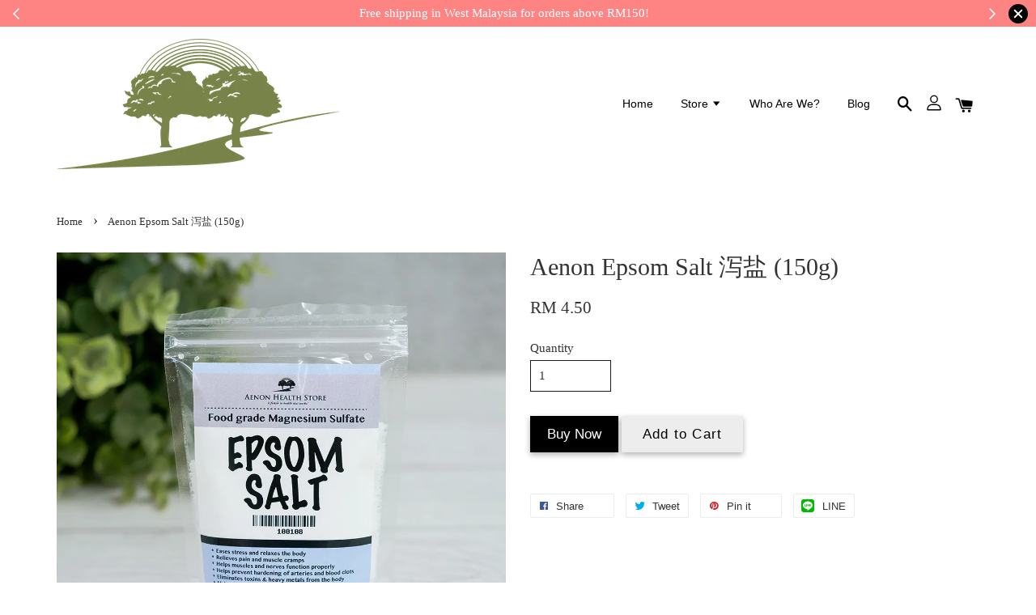

--- FILE ---
content_type: text/html; charset=UTF-8
request_url: https://store.aenon.my/products/aenon-food-grade-epsom-salt-%E6%B3%BB%E7%9B%90-150g-
body_size: 38391
content:
<!doctype html>
<!--[if lt IE 7]><html class="no-js lt-ie9 lt-ie8 lt-ie7" lang="en"> <![endif]-->
<!--[if IE 7]><html class="no-js lt-ie9 lt-ie8" lang="en"> <![endif]-->
<!--[if IE 8]><html class="no-js lt-ie9" lang="en"> <![endif]-->
<!--[if IE 9 ]><html class="ie9 no-js"> <![endif]-->
<!--[if (gt IE 9)|!(IE)]><!--> <html class="no-js"> <!--<![endif]-->
<head>

  <!-- Basic page needs ================================================== -->
  <meta charset="utf-8">
  <meta http-equiv="X-UA-Compatible" content="IE=edge,chrome=1">

  
  <link rel="icon" href="" />
  

  <!-- Title and description ================================================== -->
  <title>
  Aenon Epsom Salt 泻盐 (150g) &ndash; Aenon Health Store
  </title>

  
  <meta name="description" content="&lt;!--td {border: 1px solid #ccc;}br {mso-data-placement:same-cell;}--&gt;Aenon Food Grade Epsom Salt 泻盐 (150g)">
  

  <!-- Social meta ================================================== -->
  

  <meta property="og:type" content="product">
  <meta property="og:title" content="Aenon Epsom Salt 泻盐 (150g)">
  <meta property="og:url" content="https://store.aenon.my/products/aenon-food-grade-epsom-salt-泻盐-150g-">
  
  <meta property="og:image" content="https://cdn.store-assets.com/s/748732/i/59572775.jpeg?width=480&format=webp">
  <meta property="og:image:secure_url" content="https://cdn.store-assets.com/s/748732/i/59572775.jpeg?width=480&format=webp">
  
  <meta property="og:image" content="https://cdn.store-assets.com/s/748732/i/33400612.jpg?width=480&format=webp">
  <meta property="og:image:secure_url" content="https://cdn.store-assets.com/s/748732/i/33400612.jpg?width=480&format=webp">
  
  <meta property="og:price:amount" content="4.5">
  <meta property="og:price:currency" content="MYR">


<meta property="og:description" content="<!--td {border: 1px solid #ccc;}br {mso-data-placement:same-cell;}-->Aenon Food Grade Epsom Salt 泻盐 (150g)">
<meta property="og:site_name" content="Aenon Health Store">



  <meta name="twitter:card" content="summary">




  <meta name="twitter:title" content="Aenon Epsom Salt 泻盐 (150g)">
  <meta name="twitter:description" content="Epsom salt, also known as Magnesium Sulfate, is a popular remedy for many ailments. Health benefits of epsom salt are not limited to these few: Ease stress and induce body relaxation, relieve pain and">
  <meta name="twitter:image" content="">
  <meta name="twitter:image:width" content="480">
  <meta name="twitter:image:height" content="480">




  <!-- Helpers ================================================== -->
  <link rel="canonical" href="https://store.aenon.my/products/aenon-food-grade-epsom-salt-泻盐-150g-">
  <meta name="viewport" content="width=device-width, initial-scale=1.0, minimum-scale=1.0, maximum-scale=1.0, user-scalable=no">
  <meta name="theme-color" content="">

  <!-- CSS ================================================== -->
  <link href="https://store-themes.easystore.co/748732/themes/1592/assets/timber.css?t=1765937453" rel="stylesheet" type="text/css" media="screen" />
  <link href="https://store-themes.easystore.co/748732/themes/1592/assets/theme.css?t=1765937453" rel="stylesheet" type="text/css" media="screen" />

  




  <script src="//ajax.googleapis.com/ajax/libs/jquery/1.11.0/jquery.min.js" type="text/javascript" ></script>
  <!-- Header hook for plugins ================================================== -->
  
<!-- ScriptTags -->
<script>window.__st={'p': 'product', 'cid': ''};</script><script src='/assets/events.js'></script><script>(function(){function asyncLoad(){var urls=['/assets/facebook-pixel.js?v=1.1.1627180482','/assets/traffic.js?v=1','https://apps.easystore.co/facebook-login/script.js?shop=aenonhealthfoods.easy.co','https://apps.easystore.co/marketplace/shopee-malaysia/script.js?shop=aenonhealthfoods.easy.co','https://apps.easystore.co/google-analytics/script.js?shop=aenonhealthfoods.easy.co','https://apps.easystore.co/marketplace/shopee-singapore/script.js?shop=aenonhealthfoods.easy.co'];for(var i=0;i<urls.length;i++){var s=document.createElement('script');s.type='text/javascript';s.async=true;s.src=urls[i];var x=document.getElementsByTagName('script')[0];x.parentNode.insertBefore(s, x);}}window.attachEvent ? window.attachEvent('onload', asyncLoad) : window.addEventListener('load', asyncLoad, false);})();</script>
<!-- /ScriptTags -->


  
<!--[if lt IE 9]>
<script src="//cdnjs.cloudflare.com/ajax/libs/html5shiv/3.7.2/html5shiv.min.js" type="text/javascript" ></script>
<script src="https://store-themes.easystore.co/748732/themes/1592/assets/respond.min.js?t=1765937453" type="text/javascript" ></script>
<link href="https://store-themes.easystore.co/748732/themes/1592/assets/respond-proxy.html" id="respond-proxy" rel="respond-proxy" />
<link href="//store.aenon.my/search?q=df4d8ce03c5682d3a7afc9759dd2b1dd" id="respond-redirect" rel="respond-redirect" />
<script src="//store.aenon.my/search?q=df4d8ce03c5682d3a7afc9759dd2b1dd" type="text/javascript"></script>
<![endif]-->



  <script src="https://store-themes.easystore.co/748732/themes/1592/assets/modernizr.min.js?t=1765937453" type="text/javascript" ></script>

  
  
  <script>
  (function(i,s,o,g,r,a,m){i['GoogleAnalyticsObject']=r;i[r]=i[r]||function(){
  (i[r].q=i[r].q||[]).push(arguments)},i[r].l=1*new Date();a=s.createElement(o),
  m=s.getElementsByTagName(o)[0];a.async=1;a.src=g;m.parentNode.insertBefore(a,m)
  })(window,document,'script','https://www.google-analytics.com/analytics.js','ga');

  ga('create', '', 'auto','myTracker');
  ga('myTracker.send', 'pageview');

  </script>
  
<!-- Snippet:global/head: Shopee Malaysia -->
<link type="text/css" rel="stylesheet" href="https://apps.easystore.co/assets/css/marketplace/main.css?v1.7">
<!-- /Snippet -->

<!-- Snippet:global/head: Product Property 進階規格選項 -->

            <script src="https://apps.easystore.co/assets/js/product-property/properties.js?v2.05"></script>
            <link type="text/css" rel="stylesheet" href="https://apps.easystore.co/assets/css/product-property/main.css?v2.03">
          
<!-- /Snippet -->

<!-- Snippet:global/head: OnVoard Reviews -->
<script>
  (function() {
    window.OnVoard = window.OnVoard || function() {
      (window.OnVoard.q = window.OnVoard.q || []).push(arguments);
    };
    var script = document.createElement("script");
    var parent = document.getElementsByTagName("script")[0].parentNode;
    script.async = 1;

    
    script.src = "https://scripts.onvoard.com/apps/loader.js";
    
    parent.appendChild(script);
  })();
</script>


<script>

var ovData = {};
ovData["ecommerce_platform"] = "easystore";
ovData["account_id"] = "acct_nf5i4t99x5od7d4";


  ovData["template"] = "product";
  ovData["cart"] = {"item_count":0,"total_price":0,"announcements":[]};
  ovData["product"] = {"id":5734662,"handle":"aenon-food-grade-epsom-salt-\u6cfb\u76d0-150g-","name":"Aenon Epsom Salt \u6cfb\u76d0 (150g)","title":"Aenon Epsom Salt \u6cfb\u76d0 (150g)","url":"\/products\/aenon-food-grade-epsom-salt-\u6cfb\u76d0-150g-","price":4.5,"price_min":"4.5","price_max":"4.5","price_varies":false,"compare_at_price":0,"compare_at_price_min":"0.0","compare_at_price_max":"0.0","compare_at_price_varies":false,"available":true,"options_with_values":[],"options_by_name":[],"options":["Title"],"has_only_default_variant":true,"sole_variant_id":25660041,"variants":[{"id":25660041,"title":"Default Title","sku":"","taxable":false,"barcode":null,"available":true,"inventory_quantity":9,"featured_image":{"id":59572775,"alt":"P7040458bs","img_url":"https:\/\/cdn.store-assets.com\/s\/748732\/i\/59572775.jpeg","src":"https:\/\/cdn.store-assets.com\/s\/748732\/i\/59572775.jpeg","height":1000,"width":1000,"position":1,"type":"Images"},"price":450,"compare_at_price":0,"is_enabled":true,"options":["Default Title"],"option1":"Default Title","option2":null,"option3":null,"points":null}],"selected_variant":{"id":25660041,"title":"Default Title","sku":"","taxable":false,"barcode":null,"available":true,"inventory_quantity":9,"featured_image":{"id":59572775,"alt":"P7040458bs","img_url":"https:\/\/cdn.store-assets.com\/s\/748732\/i\/59572775.jpeg","src":"https:\/\/cdn.store-assets.com\/s\/748732\/i\/59572775.jpeg","height":1000,"width":1000,"position":1,"type":"Images"},"price":450,"compare_at_price":0,"is_enabled":true,"options":["Default Title"],"option1":"Default Title","option2":null,"option3":null,"points":null},"first_available_variant":{"id":25660041,"title":"Default Title","sku":"","taxable":false,"barcode":null,"available":true,"inventory_quantity":9,"featured_image":{"id":59572775,"alt":"P7040458bs","img_url":"https:\/\/cdn.store-assets.com\/s\/748732\/i\/59572775.jpeg","src":"https:\/\/cdn.store-assets.com\/s\/748732\/i\/59572775.jpeg","height":1000,"width":1000,"position":1,"type":"Images"},"price":450,"compare_at_price":0,"is_enabled":true,"options":["Default Title"],"option1":"Default Title","option2":null,"option3":null,"points":null},"selected_or_first_available_variant":{"id":25660041,"title":"Default Title","sku":"","taxable":false,"barcode":null,"available":true,"inventory_quantity":9,"featured_image":{"id":59572775,"alt":"P7040458bs","img_url":"https:\/\/cdn.store-assets.com\/s\/748732\/i\/59572775.jpeg","src":"https:\/\/cdn.store-assets.com\/s\/748732\/i\/59572775.jpeg","height":1000,"width":1000,"position":1,"type":"Images"},"price":450,"compare_at_price":0,"is_enabled":true,"options":["Default Title"],"option1":"Default Title","option2":null,"option3":null,"points":null},"img_url":"https:\/\/cdn.store-assets.com\/s\/748732\/i\/59572775.jpeg","featured_image":{"id":59572775,"alt":"P7040458bs","img_url":"https:\/\/cdn.store-assets.com\/s\/748732\/i\/59572775.jpeg","src":"https:\/\/cdn.store-assets.com\/s\/748732\/i\/59572775.jpeg","height":1000,"width":1000,"position":1,"type":"Images"},"secondary_image":{"id":33400612,"alt":"Aenon Food Grade Epsom Salt \u6cfb\u76d0","img_url":"https:\/\/cdn.store-assets.com\/s\/748732\/i\/33400612.jpg","src":"https:\/\/cdn.store-assets.com\/s\/748732\/i\/33400612.jpg","height":1000,"width":1000,"position":2,"type":"Images"},"images":[{"id":59572775,"alt":"P7040458bs","img_url":"https:\/\/cdn.store-assets.com\/s\/748732\/i\/59572775.jpeg","src":"https:\/\/cdn.store-assets.com\/s\/748732\/i\/59572775.jpeg","height":1000,"width":1000,"position":1,"type":"Images"},{"id":33400612,"alt":"Aenon Food Grade Epsom Salt \u6cfb\u76d0","img_url":"https:\/\/cdn.store-assets.com\/s\/748732\/i\/33400612.jpg","src":"https:\/\/cdn.store-assets.com\/s\/748732\/i\/33400612.jpg","height":1000,"width":1000,"position":2,"type":"Images"}],"media":[{"id":59572775,"alt":"P7040458bs","img_url":"https:\/\/cdn.store-assets.com\/s\/748732\/i\/59572775.jpeg","src":"https:\/\/cdn.store-assets.com\/s\/748732\/i\/59572775.jpeg","height":1000,"width":1000,"position":1,"type":"Images"},{"id":33400612,"alt":"Aenon Food Grade Epsom Salt \u6cfb\u76d0","img_url":"https:\/\/cdn.store-assets.com\/s\/748732\/i\/33400612.jpg","src":"https:\/\/cdn.store-assets.com\/s\/748732\/i\/33400612.jpg","height":1000,"width":1000,"position":2,"type":"Images"}],"featured_media":{"id":59572775,"alt":"P7040458bs","img_url":"https:\/\/cdn.store-assets.com\/s\/748732\/i\/59572775.jpeg","src":"https:\/\/cdn.store-assets.com\/s\/748732\/i\/59572775.jpeg","height":1000,"width":1000,"position":1,"type":"Images"},"metafields":[],"expires":null,"published_at":"2022-06-13T12:04:00.000+08:00","created_at":"2021-07-13T16:37:46.000+08:00","is_wishlisted":null,"content":"<link href='\/assets\/css\/froala_style.min.css' rel='stylesheet' type='text\/css'\/><div class='fr-view'><p><meta charset=\"utf-8\"><style type=\"text\/css\"><!--td {border: 1px solid #ccc;}br {mso-data-placement:same-cell;}--><\/style><meta charset=\"utf-8\"><style type=\"text\/css\"><!--td {border: 1px solid #ccc;}br {mso-data-placement:same-cell;}--><\/style><span data-sheets-userformat='{\"2\":13249,\"3\":{\"1\":0},\"9\":1,\"10\":1,\"11\":4,\"12\":0,\"15\":\"Arial Narrow\",\"16\":10}' data-sheets-value='{\"1\":2,\"2\":\"Epsom salt, also known as Magnesium Sulfate, is a popular remedy for many ailments. Health benefits of epsom salt are not limited to these few: Ease stress and induce body relaxation, relieve pain and muscle cramps, support proper muscle and nerve function, prevent hardening of arteries and blood clots, eliminate toxins and heavy metals from the body, increase cell sensitivity to insulin, relieve constipation, and aid gall bladder detox. \"}'>Epsom salt, also known as Magnesium Sulfate, is a popular remedy for many ailments. Health benefits of epsom salt are not limited to these few: Ease stress and induce body relaxation, relieve pain and muscle cramps, support proper muscle and nerve function, prevent hardening of arteries and blood clots, eliminate toxins and heavy metals from the body, increase cell sensitivity to insulin, relieve constipation, and aid gall bladder detox.&nbsp;<\/span><\/p><hr><p><strong>Ingredients:&nbsp;<\/strong><span data-sheets-userformat='{\"2\":13249,\"3\":{\"1\":0},\"9\":1,\"10\":1,\"11\":4,\"12\":0,\"15\":\"Arial Narrow\",\"16\":10}' data-sheets-value='{\"1\":2,\"2\":\"100% Food-grade Magnesium Sulfate\"}' id=\"isPasted\">100% Food-grade magnesium sulfate<\/span><\/p><p><meta charset=\"utf-8\"><style type=\"text\/css\"><!--td {border: 1px solid #ccc;}br {mso-data-placement:same-cell;}--><\/style><\/p><\/div>","description":"<link href='\/assets\/css\/froala_style.min.css' rel='stylesheet' type='text\/css'\/><div class='fr-view'><p><meta charset=\"utf-8\"><style type=\"text\/css\"><!--td {border: 1px solid #ccc;}br {mso-data-placement:same-cell;}--><\/style><meta charset=\"utf-8\"><style type=\"text\/css\"><!--td {border: 1px solid #ccc;}br {mso-data-placement:same-cell;}--><\/style><span data-sheets-userformat='{\"2\":13249,\"3\":{\"1\":0},\"9\":1,\"10\":1,\"11\":4,\"12\":0,\"15\":\"Arial Narrow\",\"16\":10}' data-sheets-value='{\"1\":2,\"2\":\"Epsom salt, also known as Magnesium Sulfate, is a popular remedy for many ailments. Health benefits of epsom salt are not limited to these few: Ease stress and induce body relaxation, relieve pain and muscle cramps, support proper muscle and nerve function, prevent hardening of arteries and blood clots, eliminate toxins and heavy metals from the body, increase cell sensitivity to insulin, relieve constipation, and aid gall bladder detox. \"}'>Epsom salt, also known as Magnesium Sulfate, is a popular remedy for many ailments. Health benefits of epsom salt are not limited to these few: Ease stress and induce body relaxation, relieve pain and muscle cramps, support proper muscle and nerve function, prevent hardening of arteries and blood clots, eliminate toxins and heavy metals from the body, increase cell sensitivity to insulin, relieve constipation, and aid gall bladder detox.&nbsp;<\/span><\/p><hr><p><strong>Ingredients:&nbsp;<\/strong><span data-sheets-userformat='{\"2\":13249,\"3\":{\"1\":0},\"9\":1,\"10\":1,\"11\":4,\"12\":0,\"15\":\"Arial Narrow\",\"16\":10}' data-sheets-value='{\"1\":2,\"2\":\"100% Food-grade Magnesium Sulfate\"}' id=\"isPasted\">100% Food-grade magnesium sulfate<\/span><\/p><p><meta charset=\"utf-8\"><style type=\"text\/css\"><!--td {border: 1px solid #ccc;}br {mso-data-placement:same-cell;}--><\/style><\/p><\/div>","meta_description":"<!--td {border: 1px solid #ccc;}br {mso-data-placement:same-cell;}-->Aenon Food Grade Epsom Salt \u6cfb\u76d0 (150g)","brands":["Aenon"],"tags":["Supplements","Aenon"],"vendor":null,"collections":[{"handle":"aenon-products","title":"Aenon Products"},{"handle":"supplements","title":"Supplements & Ointments"}],"view_history":{"product_id":5734662,"viewed_at":"2026-01-14T16:48:12.090+08:00"},"promotions":[]};
  ovData["shop"] = {};
  ovData["customer"] = {};

  
    ovData["shop"] = {
      "currency": "MYR",
      "domain": "store.aenon.my",
      "url": "https://store.aenon.my",
      "money_format": "<span class=money data-ori-price='{{amount}}'>RM {{amount}} </span>",
    };
  

  

  window.OnVoardData = ovData;
</script>

<!-- /Snippet -->

<!-- Snippet:global/head: Shopee Singapore -->
<link type="text/css" rel="stylesheet" href="https://apps.easystore.co/assets/css/marketplace/main.css?v1.71">
<!-- /Snippet -->

</head>

<body id="aenon-epsom-salt---------150g-" class="template-product" >

  <ul id="MobileNav" class="mobile-nav large--hide">

  
  
  <li class="mobile-nav__link" aria-haspopup="true">
    
    <a href="/" >
      Home
    </a>
    
  </li>
  
  
  <li class="mobile-nav__link" aria-haspopup="true">
    
    
    <a href="/collections/all" class="mobile-nav__parent-link">
      Store
    </a>
    <span class="mobile-nav__sublist-trigger">
      <span class="icon-fallback-text mobile-nav__sublist-expand">
  <span class="icon icon-plus" aria-hidden="true"></span>
  <span class="fallback-text">+</span>
</span>
<span class="icon-fallback-text mobile-nav__sublist-contract">
  <span class="icon icon-minus" aria-hidden="true"></span>
  <span class="fallback-text">-</span>
</span>

    </span>
    <ul class="mobile-nav__sublist">
      
      
      <li class="mobile-nav__sublist-link" aria-haspopup="true">
        
        <a href="/collections/aenon-limited-edition" >
          Seasonal Products
        </a>
        
      </li>
      
      
      <li class="mobile-nav__sublist-link" aria-haspopup="true">
        
        <a href="/collections/new-arrival" >
          New Arrivals
        </a>
        
      </li>
      
      
      <li class="mobile-nav__sublist-link" aria-haspopup="true">
        
        <a href="/collections/hot-selling" >
          Hot Selling
        </a>
        
      </li>
      
      
      <li class="mobile-nav__sublist-link" aria-haspopup="true">
        
        <a href="/collections/aenon-products" >
          Aenon Products
        </a>
        
      </li>
      
      
      <li class="mobile-nav__sublist-link" aria-haspopup="true">
        
        <a href="/collections/bakery-delights" >
          Bakery Delights
        </a>
        
      </li>
      
      
      <li class="mobile-nav__sublist-link" aria-haspopup="true">
        
        <a href="/collections/cookies-snacks" >
          Cookies & Snacks
        </a>
        
      </li>
      
      
      <li class="mobile-nav__sublist-link" aria-haspopup="true">
        
        <a href="/collections/dried-foods-and-cereals" >
          Dried Foods & Cereals
        </a>
        
      </li>
      
      
      <li class="mobile-nav__sublist-link" aria-haspopup="true">
        
        <a href="/collections/nuts-seeds-legumes" >
          Nuts, Seeds, & Legumes
        </a>
        
      </li>
      
      
      <li class="mobile-nav__sublist-link" aria-haspopup="true">
        
        <a href="/collections/powdered-drinks" >
          Powdered Beverages & Herbal Teas
        </a>
        
      </li>
      
      
      <li class="mobile-nav__sublist-link" aria-haspopup="true">
        
        <a href="/collections/noodles" >
          Whole Grains, Flours, & Noodles
        </a>
        
      </li>
      
      
      <li class="mobile-nav__sublist-link" aria-haspopup="true">
        
        <a href="/collections/spreads" >
          Spreads & Sweeteners
        </a>
        
      </li>
      
      
      <li class="mobile-nav__sublist-link" aria-haspopup="true">
        
        <a href="/collections/seasonings-saucers" >
          Seasonings, Sauces and Oils
        </a>
        
      </li>
      
      
      <li class="mobile-nav__sublist-link" aria-haspopup="true">
        
        <a href="/collections/supplements" >
          Supplements & Ointments
        </a>
        
      </li>
      
      
      <li class="mobile-nav__sublist-link" aria-haspopup="true">
        
        <a href="/collections/non-food-items" >
          Non-Food Items
        </a>
        
      </li>
      
    </ul>
    
  </li>
  
  
  <li class="mobile-nav__link" aria-haspopup="true">
    
    <a href="/pages/who-are-we-1" >
      Who Are We?
    </a>
    
  </li>
  
  
  <li class="mobile-nav__link" aria-haspopup="true">
    
    <a href="/blogs/fitfeed" >
      Blog
    </a>
    
  </li>
  

  

  
  
  
  <li class="mobile-nav__link">
    <a href="/account/login">Log in</a>
  </li>
  
  <li class="mobile-nav__link">
    <a href="/account/register">Create account</a>
  </li>
  
  
  
  
  
    <li class="mobile-nav__link">
      






    </li>
  
  
  <li class="mobile-nav__link header-bar__search-wrapper">
    
    <div class="header-bar__module header-bar__search">
      
  <a class="popup-with-form medium-down--hide" href="#test-form">
    <span class="icon icon-search" aria-hidden="true"></span>
  </a>
  <form action="/search" method="get" class="header-bar__search-form clearfix large--hide" role="search">
    
    <button type="submit" class="btn icon-fallback-text header-bar__search-submit">
      <span class="icon icon-search" aria-hidden="true"></span>
      <span class="fallback-text">Search</span>
    </button>
    <input type="search" name="q" value="" aria-label="Search" class="header-bar__search-input" placeholder="Search" autocomplete="off">
    <div class="dropdown" id="searchDropdown"></div>
    <input type="hidden" name="search_history" id="search_history">
  </form>



<!-- form itself -->
<div id="test-form" class="white-popup-block mfp-hide popup-search">
  <div class="popup-search-content">
    <form action="/search" method="get" class="input-group search-bar" role="search">
      
      <input type="search" name="q" value="" placeholder="Search" class="input-group-field" aria-label="Search" placeholder="Search" autocomplete="off">
      <div class="dropdown" id="searchDropdown"></div>
      <input type="hidden" name="search_history" id="search_history">
      <span class="input-group-btn">
        <button type="submit" class="btn icon-fallback-text">
          <span class="icon icon-search" aria-hidden="true"></span>
          <span class="fallback-text">Search</span>
        </button>
      </span>
    </form>
  </div>
</div>

<script src="https://store-themes.easystore.co/748732/themes/1592/assets/magnific-popup.min.js?t=1765937453" type="text/javascript" ></script>
<script>
$(document).ready(function() {
	$('.popup-with-form').magnificPopup({
		type: 'inline',
		preloader: false,
		focus: '#name',
      	mainClass: 'popup-search-bg-wrapper',

		// When elemened is focused, some mobile browsers in some cases zoom in
		// It looks not nice, so we disable it:
		callbacks: {
			beforeOpen: function() {
				if($(window).width() < 700) {
					this.st.focus = false;
				} else {
					this.st.focus = '#name';
				}
			}
		}
	});
});
</script>


<script>
  var _search_history_listings = ""
  if(_search_history_listings != "") localStorage.setItem('searchHistory', JSON.stringify(_search_history_listings));

  function clearAll() {
    localStorage.removeItem('searchHistory');
  
    var customer = "";
    if(customer) {
      // Your logic to clear all data or call an endpoint
      fetch('/account/search_histories', {
          method: 'DELETE',
          headers: {
            "Content-Type": "application/json",
            "X-Requested-With": "XMLHttpRequest"
          },
          body: JSON.stringify({
            _token: "4zDokdHZQMG3SISjfwq4KVE34BQuOMptYCtGn8x1"
          }),
      })
      .then(response => response.json())
    }
  }
  // End - store view history in local storage
  
  // search history dropdown  
  var searchInputs = document.querySelectorAll('input[type=search]');
  
  if(searchInputs.length > 0) {
    
    searchInputs.forEach((searchInput)=>{
    
      searchInput.addEventListener('focus', function() {
        var searchDropdown = searchInput.closest('form').querySelector('#searchDropdown');
        searchDropdown.innerHTML = ''; // Clear existing items
  
        // retrieve data from local storage
        var searchHistoryData = JSON.parse(localStorage.getItem('searchHistory')) || [];
  
        // Convert JSON to string
        var search_history_json = JSON.stringify(searchHistoryData);
  
        // Set the value of the hidden input
        searchInput.closest('form').querySelector("#search_history").value = search_history_json;
  
        // create dropdown items
        var clearAllItem = document.createElement('div');
        clearAllItem.className = 'dropdown-item clear-all';
        clearAllItem.textContent = 'Clear';
        clearAllItem.addEventListener('click', function() {
            clearAll();
            searchDropdown.style.display = 'none';
            searchInput.classList.remove('is-focus');
        });
        searchDropdown.appendChild(clearAllItem);
  
        // create dropdown items
        searchHistoryData.forEach(function(item) {
          var dropdownItem = document.createElement('div');
          dropdownItem.className = 'dropdown-item';
          dropdownItem.textContent = item.term;
          dropdownItem.addEventListener('click', function() {
            searchInput.value = item.term;
            searchDropdown.style.display = 'none';
          });
          searchDropdown.appendChild(dropdownItem);
        });
  
        if(searchHistoryData.length > 0){
          // display the dropdown
          searchInput.classList.add('is-focus');
          document.body.classList.add('search-input-focus');
          searchDropdown.style.display = 'block';
        }
      });
  
      searchInput.addEventListener("focusout", (event) => {
        var searchDropdown = searchInput.closest('form').querySelector('#searchDropdown');
        searchInput.classList.remove('is-focus');
        searchDropdown.classList.add('transparent');
        setTimeout(()=>{
          searchDropdown.style.display = 'none';
          searchDropdown.classList.remove('transparent');
          document.body.classList.remove('search-input-focus');
        }, 400);
      });
    })
  }
  // End - search history dropdown
</script>
    </div>
    
  </li>
  
  
</ul>
<div id="MobileNavOutside" class="mobile-nav-outside"></div>


<div id="PageContainer" class="page-container">
  
<!-- Snippet:global/body_start: Announcement Bar -->
<link rel="stylesheet" href="https://apps.easystore.co/assets/css/annoucement-bar/slider.css?v1.01">

<input type="hidden" id="total_announcement_left" name="total_announcement_left" value="2">
<input type="hidden" id="locale" name="locale" value="en_US">

<slider-announcement-bar-app id="announcement-bar" name="announcement-bar" style="
    border: unset;
    padding: 4px 0px;
    margin: 0px;
    z-index:2999;
    background:rgb(254, 132, 132);
    color:rgb(255, 255, 255);
    position: -webkit-sticky; position: sticky; top: 0;
">

  <div style="
    display: flex;
    justify-content: space-between;
    align-items: center;
    padding: 0px 0px;
    border-top: 0px;
    border-bottom: 0px;
    border-color: transparent;
  ">
    <div style="height: 24px;">
            <a id="previous-announcement-bar-button" class="announcement-bar-direction-button" type="button" name="previous" style="height: 24px;">
        <svg xmlns="http://www.w3.org/2000/svg" class="icon icon-tabler icon-tabler-chevron-left" width="24" height="24" viewBox="0 0 24 24" stroke-width="1.5" stroke="white" fill="none" stroke-linecap="round" stroke-linejoin="round">
          <path stroke="none" d="M0 0h24v24H0z" fill="none" />
          <polyline points="15 6 9 12 15 18" />
        </svg>
      </a>
          </div>

    <ul style="flex-grow: 2; margin: 0px;">
            <li id="announcement_bar_0" style="
          display: flex;
          justify-content: center;
          align-items: center;
          flex-wrap: wrap;
          margin: 0px;
          width: 100%;
          word-wrap: break-word;
        ">
        Free shipping in West Malaysia for orders above RM150!
                        <input type="hidden" id="expired_at_0" name="expired_at_0" value="2021-08-01 14:00">
      </li>
            <li id="announcement_bar_1" style="
          display: flex;
          justify-content: center;
          align-items: center;
          flex-wrap: wrap;
          margin: 0px;
          width: 100%;
          word-wrap: break-word;
        ">
        Our bakery will stop accepting orders from October 27 to November 1, and will resume making bread on November 2.
                        <input type="hidden" id="expired_at_1" name="expired_at_1" value="2025-10-15 00:00">
      </li>
          </ul>

    <div style="display: flex;">
            <a id="next-announcement-bar-button" class="announcement-bar-direction-button" type="button" name="next" style="height: 24px;">
        <svg xmlns="http://www.w3.org/2000/svg" class="icon icon-tabler icon-tabler-chevron-right" width="24" height="24" viewBox="0 0 24 24" stroke-width="1.5" stroke="white" fill="none" stroke-linecap="round" stroke-linejoin="round">
          <path stroke="none" d="M0 0h24v24H0z" fill="none" />
          <polyline points="9 6 15 12 9 18" />
        </svg>
      </a>
                  <span id="announcement-close-button" name="announcement-close-button" class="announcement-close-button" style="margin-right: 10px;"></span>
          </div>
  </div>


</slider-announcement-bar-app>

<script>
  $(function() {
    var is_top_enabled =  1;

    const loadScript = function(url, callback) {
      const script = document.createElement("script");
      script.type = "text/javascript";
      // If the browser is Internet Explorer.
      if (script.readyState) {
        script.onreadystatechange = function() {
          if (script.readyState == "loaded" || script.readyState == "complete") {
            script.onreadystatechange = null;
            callback();
          }
        };
        // For any other browser.
      } else {
        script.onload = function() {
          callback();
        };
      }
      script.src = url;
      document.getElementsByTagName("head")[0].appendChild(script);
    };

    const announcementBarAppJS = function($) {

      $('#announcement-close-button').on('click', function() {
        $('#announcement-bar, #announcement-bar-top').hide();
        $('#easystore-section-header, .sticky-topbar').css('top', '');
      });
    }

    if (typeof jQuery === 'undefined') {
      loadScript('//ajax.googleapis.com/ajax/libs/jquery/1.11.2/jquery.min.js', function() {
        jQuery = jQuery.noConflict(true);
        announcementBarAppJS(jQuery);
      });
    } else {
      announcementBarAppJS(jQuery);
    }


    
    if(is_top_enabled){
      // Prevent announcement bar block header
      setTimeout(()=>{
        $('#easystore-section-header, .sticky-topbar').css('top', $('#announcement-bar').height()+'px');
      }, 2000);
    }
  });

  setInterval(function() {
    const total_announcement = "2"
    var total_announcement_left = $("#total_announcement_left").val();

    for (let i = 0; i <= total_announcement; i++) {
      const startDate = new Date();
      const endDateStr = $("#expired_at_" + i).val();
      const endDate = endDateStr == undefined ? new Date() : new Date(endDateStr.replace(/-/g, "/"));
      const seconds = (endDate.getTime() - startDate.getTime()) / 1000;

      const days = parseInt(seconds / 86400);
      const hours = parseInt((seconds % 86400) / 3600);
      const mins = parseInt((seconds % 86400 % 3600) / 60);
      const secs = parseInt((seconds % 86400 % 3600) % 60);

      // use to translate countdown unit
      // (translate based on the preferred language when save announcement bar setting)
      String.prototype.translate = function() {
        try {
          if ($("#locale").val() == "zh_TW") {
            if (this.toString() === 'day') {
              return "天";
            }
            if (this.toString() === 'hour') {
              return "小時";
            }
            if (this.toString() === 'min') {
              return "分鐘";
            }
            if (this.toString() === 'sec') {
              return "秒";
            }
          } else {
            if (this.toString() === 'day') {
              if (days > 0) {
                return "Days";
              } else {
                return "Day";
              }
            } else if (this.toString() === 'hour') {
              if (hours > 0) {
                return "Hours";
              } else {
                return "Hour";
              }
            } else if (this.toString() === 'min') {
              if (mins > 0) {
                return "Mins";
              } else {
                return "Min";
              }
            } else if (this.toString() === 'sec') {
              if (secs > 0) {
                return "Secs";
              } else {
                return "Sec";
              }
            }
          }
        } catch (error) {
          console.log("Some errors heres", error);
        }
      };

      const announcementBar_countdown = document.getElementById("announcementBar_countdown_" + i);
      if (announcementBar_countdown && seconds > 0) {

        $(announcementBar_countdown).show()
        announcementBar_countdown.innerHTML = `
          <div>
            ${days} <small>${'day'.translate()}</small>
          </div>
          <div>
            ${hours} <small>${'hour'.translate()}</small>
          </div>
          <div>
            ${mins} <small>${'min'.translate()}</small>
          </div>
          <div>
            ${secs} <small>${'sec'.translate()}</small>
          </div>
        `;


      } else if (announcementBar_countdown && seconds <= 0) {
        $("#announcement_bar_" + i).remove();
        total_announcement_left = total_announcement_left - 1;
        $("#total_announcement_left").val(total_announcement_left);
      }
    }

    showOrHide(total_announcement_left);
  }, 1000);


  function showOrHide(total_announcement_left) {
    if (total_announcement_left <= 1) {
      $("#previous-announcement-bar-button,#next-announcement-bar-button").hide();
    } else {
      $("#previous-announcement-bar-button,#next-announcement-bar-button").show();
    }

    if (total_announcement_left == 0) {
      $("#announcement-close-button").hide();
      $("#announcement-bar").hide();
      $('#announcement-bar-top').hide();
      $('#easystore-section-header, .sticky-topbar').css('top', '');
    }
  };

  let annoucementBarAutoMoveInterval = '';
  class AnnouncementBarAppSlider extends HTMLElement {
    constructor() {
      super();
      this.slider = this.querySelector('ul');
      this.sliderItems = this.querySelectorAll('li');
      this.prevButton = this.querySelector('a[name="previous"]');
      this.nextButton = this.querySelector('a[name="next"]');

      if (!this.slider || !this.nextButton) return;

      const resizeObserver = new ResizeObserver(entries => this.initPages());
      resizeObserver.observe(this.slider);

      this.slider.addEventListener('scroll', this.update.bind(this));
      this.prevButton.addEventListener('click', this.onButtonClick.bind(this));
      this.nextButton.addEventListener('click', this.onButtonClick.bind(this));


    }

    initPages() {
      const sliderItemsToShow = Array.from(this.sliderItems).filter(element => element.clientWidth > 0);
      this.sliderLastItem = sliderItemsToShow[sliderItemsToShow.length - 1];
      if (sliderItemsToShow.length === 0) return;
      this.slidesPerPage = Math.floor(this.slider.clientWidth / sliderItemsToShow[0].clientWidth);
      this.totalPages = sliderItemsToShow.length - this.slidesPerPage + 1;
      this.update();
      let self = this
      var total_announcement_left = $("#total_announcement_left").val();
      annoucementBarAutoMoveInterval = setInterval(function() {
        if (total_announcement_left > 1) {
          self.moveSlide('next')
        }
      }, 5000)
    }

    update() {
      this.currentPage = Math.round(this.slider.scrollLeft / this.sliderLastItem.clientWidth) + 1;
    }

    onButtonClick(event) {
      event.preventDefault();
      let self = this;
      self.moveSlide(event.currentTarget.name);
    }


    moveSlide(move_to) {

      clearInterval(annoucementBarAutoMoveInterval);
      let self = this;
      annoucementBarAutoMoveInterval = setInterval(function() {
        self.moveSlide('next');
      }, 5000)

      if (move_to === 'previous' && this.currentPage === 1) {
        this.slider.scrollTo({
          left: this.sliderLastItem.clientWidth * (this.totalPages - 1)
        });
      } else if (move_to === 'next' && this.currentPage === this.totalPages) {
        this.slider.scrollTo({
          left: 0
        });
      } else {
        const slideScrollPosition = move_to === 'next' ? this.slider.scrollLeft + this.sliderLastItem
          .clientWidth : this.slider.scrollLeft - this.sliderLastItem.clientWidth;
        this.slider.scrollTo({
          left: slideScrollPosition
        });
      }
    }

  }

  customElements.define('slider-announcement-bar-app', AnnouncementBarAppSlider);
</script>

<!-- /Snippet -->

<!-- Snippet:global/body_start: Console Extension -->
<div id='es_console' style='display: none;'>748732</div>
<!-- /Snippet -->

  
    <style>
  .search-modal__form{
    position: relative;
  }
  
  .dropdown-wrapper {
    position: relative;
  }
  
  .dropdown-wrapper:hover .dropdown {
    display: block;
  }
  
  .header-icon-nav .dropdown {
    left: -80px;
  }
  
  .dropdown {
    display: none;
    position: absolute;
    top: 100%;
    left: 0px;
    width: 100%;
    padding: 8px;
    background-color: #fff;
    z-index: 1000;
    border-radius: 5px;
    border: 1px solid rgba(var(--color-foreground), 1);
    border-top: none;
    overflow-x: hidden;
    overflow-y: auto;
    max-height: 350px;
    min-width: 150px;
    box-shadow: 0 0 5px rgba(0,0,0,0.1);
  }
    
  .dropdown a{
    text-decoration: none;
    color: #000 !important;
  }
  
  .dropdown-item {
    padding: 0.4rem 2rem;
    cursor: pointer;
    line-height: 1.4;
    overflow: hidden;
    text-overflow: ellipsis;
    white-space: nowrap;
  }
  
  .dropdown-item:hover{
    background-color: #f3f3f3;
  }
  
  .search__input.is-focus{
    border-radius: 15px;
    border-bottom-left-radius: 0;
    border-bottom-right-radius: 0;
    border: 1px solid rgba(var(--color-foreground), 1);
    border-bottom: none;
    box-shadow: none;
  }
  
  .clear-all {
    text-align: right;
    padding: 0 2rem 0.2rem;
    line-height: 1;
    font-size: 70%;
    margin-bottom: -2px;
  }
  
  .clear-all:hover{
    background-color: #fff;
  }
  
  .referral-notification {
    position: absolute;
    top: 100%;
    right: -12px;
    background: white;
    border: 1px solid #e0e0e0;
    border-radius: 8px;
    box-shadow: 0 4px 12px rgba(0, 0, 0, 0.15);
    width: 280px;
    z-index: 1000;
    padding: 16px;
    margin-top: 8px;
    font-size: 14px;
    line-height: 1.4;
  }
  
  .referral-notification::before {
    content: '';
    position: absolute;
    top: -8px;
    right: 20px;
    width: 0;
    height: 0;
    border-left: 8px solid transparent;
    border-right: 8px solid transparent;
    border-bottom: 8px solid white;
  }
  
  .referral-notification::after {
    content: '';
    position: absolute;
    top: -9px;
    right: 20px;
    width: 0;
    height: 0;
    border-left: 8px solid transparent;
    border-right: 8px solid transparent;
    border-bottom: 8px solid #e0e0e0;
  }
  
  .referral-notification h4 {
    margin: 0 0 8px 0;
    color: #2196F3;
    font-size: 16px;
    font-weight: 600;
  }
  
  .referral-notification p {
    margin: 0 0 12px 0;
    color: #666;
  }
  
  .referral-notification .referral-code {
    background: #f5f5f5;
    padding: 8px;
    border-radius: 4px;
    font-family: monospace;
    font-size: 13px;
    text-align: center;
    margin: 8px 0;
    border: 1px solid #ddd;
  }
  
  .referral-notification .close-btn {
    position: absolute;
    top: 8px;
    right: 8px;
    background: none;
    border: none;
    font-size: 18px;
    color: #999;
    cursor: pointer;
    padding: 0;
    width: 20px;
    height: 20px;
    line-height: 1;
  }
  
  .referral-notification .close-btn:hover {
    color: #333;
  }
  
  .referral-notification .action-btn {
    background: #2196F3;
    color: white;
    border: none;
    padding: 8px 16px;
    border-radius: 4px;
    cursor: pointer;
    font-size: 12px;
    margin-right: 8px;
    margin-top: 8px;
  }
  
  .referral-notification .action-btn:hover {
    background: #1976D2;
  }
  
  .referral-notification .dismiss-btn {
    background: transparent;
    color: #666;
    border: 1px solid #ddd;
    padding: 8px 16px;
    border-radius: 4px;
    cursor: pointer;
    font-size: 12px;
    margin-top: 8px;
  }
  
  .referral-notification .dismiss-btn:hover {
    background: #f5f5f5;
  }
  .referral-modal__dialog {
    transform: translate(-50%, 0);
    transition: transform var(--duration-default) ease, visibility 0s;
    z-index: 10000;
    position: fixed;
    top: 20vh;
    left: 50%;
    width: 100%;
    max-width: 350px;
    box-shadow: 0 4px 12px rgba(0, 0, 0, 0.15);
    border-radius: 12px;
    background-color: #fff;
    color: #000;
    padding: 20px;
    text-align: center;
  }
  .modal-overlay.referral-modal-overlay {
    position: fixed;
    top: 0;
    left: 0;
    width: 100%;
    height: 100%;
    background-color: rgba(0, 0, 0, 0.7);
    z-index: 2001;
    display: block;
    opacity: 1;
    transition: opacity var(--duration-default) ease, visibility 0s;
  }
</style>

<header class="header-bar">
  <div class="header-wrapper wrapper">

    <!--  Mobile hamburger  -->
    <div class="large--hide">
      <button type="button" class="mobile-nav-trigger" id="MobileNavTrigger">
        <span class="icon icon-hamburger" aria-hidden="true"></span>
      </button>
    </div>
    
    <div class="logo-header" role="banner">

            
                  <div class="h1 site-header__logo" itemscope itemtype="http://schema.org/Organization">
            
                  
                    
                    
                        
                          <a href="/" class="logo-wrapper" itemprop="url">
                            <img src="https://cdn.store-assets.com/s/748732/f/7167940.png?width=350&format=webp" alt="Aenon Health Store" itemprop="logo">
                          </a>
                        
                    
                    
                  
            
              </div>
            
        
    </div>
    
    <div class="desktop-header-nav medium-down--hide">
      
      <div class="header-nav-bar">
          
<ul class="site-nav" id="AccessibleNav">
  
    
    
      <li >
        <a href="/"  class="site-nav__link">Home</a>
      </li>
    
  
    
    
      
      <li class="site-nav--has-dropdown" aria-haspopup="true">
        <a href="/collections/all"  class="site-nav__link">
          Store
          <span class="icon-fallback-text">
            <span class="icon icon-arrow-down" aria-hidden="true"></span>
          </span>
        </a>
        <ul class="site-nav__dropdown">
          
            
            
              <li >
                <a href="/collections/aenon-limited-edition"  class="site-nav__link">Seasonal Products</a>
              </li>
            
          
            
            
              <li >
                <a href="/collections/new-arrival"  class="site-nav__link">New Arrivals</a>
              </li>
            
          
            
            
              <li >
                <a href="/collections/hot-selling"  class="site-nav__link">Hot Selling</a>
              </li>
            
          
            
            
              <li >
                <a href="/collections/aenon-products"  class="site-nav__link">Aenon Products</a>
              </li>
            
          
            
            
              <li >
                <a href="/collections/bakery-delights"  class="site-nav__link">Bakery Delights</a>
              </li>
            
          
            
            
              <li >
                <a href="/collections/cookies-snacks"  class="site-nav__link">Cookies & Snacks</a>
              </li>
            
          
            
            
              <li >
                <a href="/collections/dried-foods-and-cereals"  class="site-nav__link">Dried Foods & Cereals</a>
              </li>
            
          
            
            
              <li >
                <a href="/collections/nuts-seeds-legumes"  class="site-nav__link">Nuts, Seeds, & Legumes</a>
              </li>
            
          
            
            
              <li >
                <a href="/collections/powdered-drinks"  class="site-nav__link">Powdered Beverages & Herbal Teas</a>
              </li>
            
          
            
            
              <li >
                <a href="/collections/noodles"  class="site-nav__link">Whole Grains, Flours, & Noodles</a>
              </li>
            
          
            
            
              <li >
                <a href="/collections/spreads"  class="site-nav__link">Spreads & Sweeteners</a>
              </li>
            
          
            
            
              <li >
                <a href="/collections/seasonings-saucers"  class="site-nav__link">Seasonings, Sauces and Oils</a>
              </li>
            
          
            
            
              <li >
                <a href="/collections/supplements"  class="site-nav__link">Supplements & Ointments</a>
              </li>
            
          
            
            
              <li >
                <a href="/collections/non-food-items"  class="site-nav__link">Non-Food Items</a>
              </li>
            
          
        </ul>
      </li>
    
  
    
    
      <li >
        <a href="/pages/who-are-we-1"  class="site-nav__link">Who Are We?</a>
      </li>
    
  
    
    
      <li >
        <a href="/blogs/fitfeed"  class="site-nav__link">Blog</a>
      </li>
    
  
  
  
      
        
          
        
          
        
      
  
  
  
</ul>

      </div>

      <div class="header-subnav">
        






        
        
        <div class="header-icon-nav">
        
              
        
              
            
              
              
                
                  <div class="header-bar__module">
                    
  <a class="popup-with-form medium-down--hide" href="#test-form">
    <span class="icon icon-search" aria-hidden="true"></span>
  </a>
  <form action="/search" method="get" class="header-bar__search-form clearfix large--hide" role="search">
    
    <button type="submit" class="btn icon-fallback-text header-bar__search-submit">
      <span class="icon icon-search" aria-hidden="true"></span>
      <span class="fallback-text">Search</span>
    </button>
    <input type="search" name="q" value="" aria-label="Search" class="header-bar__search-input" placeholder="Search" autocomplete="off">
    <div class="dropdown" id="searchDropdown"></div>
    <input type="hidden" name="search_history" id="search_history">
  </form>



<!-- form itself -->
<div id="test-form" class="white-popup-block mfp-hide popup-search">
  <div class="popup-search-content">
    <form action="/search" method="get" class="input-group search-bar" role="search">
      
      <input type="search" name="q" value="" placeholder="Search" class="input-group-field" aria-label="Search" placeholder="Search" autocomplete="off">
      <div class="dropdown" id="searchDropdown"></div>
      <input type="hidden" name="search_history" id="search_history">
      <span class="input-group-btn">
        <button type="submit" class="btn icon-fallback-text">
          <span class="icon icon-search" aria-hidden="true"></span>
          <span class="fallback-text">Search</span>
        </button>
      </span>
    </form>
  </div>
</div>

<script src="https://store-themes.easystore.co/748732/themes/1592/assets/magnific-popup.min.js?t=1765937453" type="text/javascript" ></script>
<script>
$(document).ready(function() {
	$('.popup-with-form').magnificPopup({
		type: 'inline',
		preloader: false,
		focus: '#name',
      	mainClass: 'popup-search-bg-wrapper',

		// When elemened is focused, some mobile browsers in some cases zoom in
		// It looks not nice, so we disable it:
		callbacks: {
			beforeOpen: function() {
				if($(window).width() < 700) {
					this.st.focus = false;
				} else {
					this.st.focus = '#name';
				}
			}
		}
	});
});
</script>


<script>
  var _search_history_listings = ""
  if(_search_history_listings != "") localStorage.setItem('searchHistory', JSON.stringify(_search_history_listings));

  function clearAll() {
    localStorage.removeItem('searchHistory');
  
    var customer = "";
    if(customer) {
      // Your logic to clear all data or call an endpoint
      fetch('/account/search_histories', {
          method: 'DELETE',
          headers: {
            "Content-Type": "application/json",
            "X-Requested-With": "XMLHttpRequest"
          },
          body: JSON.stringify({
            _token: "4zDokdHZQMG3SISjfwq4KVE34BQuOMptYCtGn8x1"
          }),
      })
      .then(response => response.json())
    }
  }
  // End - store view history in local storage
  
  // search history dropdown  
  var searchInputs = document.querySelectorAll('input[type=search]');
  
  if(searchInputs.length > 0) {
    
    searchInputs.forEach((searchInput)=>{
    
      searchInput.addEventListener('focus', function() {
        var searchDropdown = searchInput.closest('form').querySelector('#searchDropdown');
        searchDropdown.innerHTML = ''; // Clear existing items
  
        // retrieve data from local storage
        var searchHistoryData = JSON.parse(localStorage.getItem('searchHistory')) || [];
  
        // Convert JSON to string
        var search_history_json = JSON.stringify(searchHistoryData);
  
        // Set the value of the hidden input
        searchInput.closest('form').querySelector("#search_history").value = search_history_json;
  
        // create dropdown items
        var clearAllItem = document.createElement('div');
        clearAllItem.className = 'dropdown-item clear-all';
        clearAllItem.textContent = 'Clear';
        clearAllItem.addEventListener('click', function() {
            clearAll();
            searchDropdown.style.display = 'none';
            searchInput.classList.remove('is-focus');
        });
        searchDropdown.appendChild(clearAllItem);
  
        // create dropdown items
        searchHistoryData.forEach(function(item) {
          var dropdownItem = document.createElement('div');
          dropdownItem.className = 'dropdown-item';
          dropdownItem.textContent = item.term;
          dropdownItem.addEventListener('click', function() {
            searchInput.value = item.term;
            searchDropdown.style.display = 'none';
          });
          searchDropdown.appendChild(dropdownItem);
        });
  
        if(searchHistoryData.length > 0){
          // display the dropdown
          searchInput.classList.add('is-focus');
          document.body.classList.add('search-input-focus');
          searchDropdown.style.display = 'block';
        }
      });
  
      searchInput.addEventListener("focusout", (event) => {
        var searchDropdown = searchInput.closest('form').querySelector('#searchDropdown');
        searchInput.classList.remove('is-focus');
        searchDropdown.classList.add('transparent');
        setTimeout(()=>{
          searchDropdown.style.display = 'none';
          searchDropdown.classList.remove('transparent');
          document.body.classList.remove('search-input-focus');
        }, 400);
      });
    })
  }
  // End - search history dropdown
</script>
                  </div>
                
              
              
              
                <div class="header-bar__module dropdown-wrapper">
                  
                    <a href="/account/login">



    <svg class="svg-icon" id="Layer_1" data-name="Layer 1" xmlns="http://www.w3.org/2000/svg" viewBox="0 0 100 100"><title>icon-profile</title><path d="M50,51.8A24.4,24.4,0,1,0,25.6,27.4,24.43,24.43,0,0,0,50,51.8ZM50,10A17.4,17.4,0,1,1,32.6,27.4,17.43,17.43,0,0,1,50,10Z"/><path d="M62.66,57.66H37.34a30.54,30.54,0,0,0-30.5,30.5V93.5a3.5,3.5,0,0,0,3.5,3.5H89.66a3.5,3.5,0,0,0,3.5-3.5V88.16A30.54,30.54,0,0,0,62.66,57.66ZM86.16,90H13.84V88.16a23.53,23.53,0,0,1,23.5-23.5H62.66a23.53,23.53,0,0,1,23.5,23.5Z"/></svg>

  
</a>
                  

                  <!-- Referral Notification Popup for Desktop -->
                  <div id="referralNotification" class="referral-notification" style="display: none;">
                    <button class="close-btn" onclick="dismissReferralNotification()">&times;</button>
                    <div style="text-align: center; margin-bottom: 16px;">
                      <div style="width: 100px; height: 100px; margin: 0 auto;">
                        <img src="https://resources.easystore.co/storefront/icons/channels/vector_referral_program.svg">
                      </div>
                    </div>
                    <p id="referralSignupMessage" style="text-align: center; font-size: 14px; color: #666; margin: 0 0 20px 0;">
                      Your friend gifted you   credit! Sign up now to redeem.
                    </p>
                    <div style="text-align: center;">
                      <button class="btn" onclick="goToSignupPage()" style="width: 100%; color: #fff;">
                        Sign Up
                      </button>
                    </div>
                  </div>
                </div>
              
              
              <div class="header-bar__module cart-page-link-wrapper">
                <span class="header-bar__sep" aria-hidden="true"></span>
                <a href="/cart" class="cart-page-link">
                  <span class="icon icon-cart header-bar__cart-icon" aria-hidden="true"></span>
                  <span class="cart-count header-bar__cart-count hidden-count">0</span>
                </a>
              </div>
        
        
              
                
              
        
          
        </div>
      </div>

      
      
    </div>
    
    

    <!--  Mobile cart  -->
    <div class="large--hide">
      <a href="/cart" class="cart-page-link mobile-cart-page-link">
        <span class="icon icon-cart header-bar__cart-icon" aria-hidden="true"></span>
        <span class="cart-count  hidden-count">0</span>
      </a>
    </div>
    
  </div>
  
  
  
</header>




    
    <main class="wrapper main-content" role="main">
      <div class="grid">
          <div class="grid__item">
            
  
            
<div itemscope itemtype="http://schema.org/Product">

  <meta itemprop="url" content="https://store.aenon.my/products/aenon-food-grade-epsom-salt-泻盐-150g-">
  <meta itemprop="image" content="https://cdn.store-assets.com/s/748732/i/59572775.jpeg?width=480&format=webp">

  <div class="section-header section-header--breadcrumb">
    
<nav class="breadcrumb" role="navigation" aria-label="breadcrumbs">
  <a href="/" title="Back to the homepage">Home</a>

  

    
    <span aria-hidden="true" class="breadcrumb__sep">&rsaquo;</span>
    <span>Aenon Epsom Salt 泻盐 (150g)</span>

  
</nav>


  </div>

  <div class="product-single">
    <div class="grid product-single__hero">
      <div class="grid__item large--one-half">

        
          <div class="product-single__photos " id="ProductPhoto">
            
            <img src="https://cdn.store-assets.com/s/748732/i/59572775.jpeg?width=1024&format=webp" alt="P7040458bs" id="ProductPhotoImg" data-image-type="Images" data-image-id="59572775" class="product-zoomable mfp-Images">
          </div>

          

            <ul class="product-single__thumbnails grid-uniform" id="ProductThumbs">
              
                <li class="grid__item large--one-fifth medium-down--one-quarter ">
                  <a data-image-id="59572775" data-image-type="Images" href="https://cdn.store-assets.com/s/748732/i/59572775.jpeg?width=1024&format=webp" class="product-single__thumbnail product-zoomable mfp-Images">
                    <img src="https://cdn.store-assets.com/s/748732/i/59572775.jpeg?width=1024&format=webp" alt="P7040458bs">
                  </a>
                </li>
              
                <li class="grid__item large--one-fifth medium-down--one-quarter ">
                  <a data-image-id="33400612" data-image-type="Images" href="https://cdn.store-assets.com/s/748732/i/33400612.jpg?width=1024&format=webp" class="product-single__thumbnail product-zoomable mfp-Images">
                    <img src="https://cdn.store-assets.com/s/748732/i/33400612.jpg?width=1024&format=webp" alt="Aenon Food Grade Epsom Salt 泻盐">
                  </a>
                </li>
              
              
            </ul>

          

        

        
        <ul class="gallery hidden">
          
            
            
              <li data-image-id="59572775" class="gallery__item" data-mfp-src="https://cdn.store-assets.com/s/748732/i/59572775.jpeg?width=1024&format=webp">
              </li>
            

          
            
            
              <li data-image-id="33400612" class="gallery__item" data-mfp-src="https://cdn.store-assets.com/s/748732/i/33400612.jpg?width=1024&format=webp">
              </li>
            

          
          
        </ul>
        

        
<!-- Snippet:product/content_left: Product Label -->

<!-- /Snippet -->

      </div>
      <div class="grid__item large--one-half">
        
        <h1 itemprop="name">Aenon Epsom Salt 泻盐 (150g)</h1>

        <div itemprop="offers" itemscope itemtype="http://schema.org/Offer">
          

          <meta itemprop="priceCurrency" content="MYR">
          <link itemprop="availability" href="http://schema.org/InStock">

          <div class="product-single__prices">
            <span id="ProductPrice" class="product-single__price" itemprop="price" content="4.5">
              <span class=money data-ori-price='4.50'>RM 4.50 </span>
            </span>

            <s style="display: none;" id="ComparePrice" class="product-single__sale-price" data-expires="">
              <span class=money data-ori-price='0.00'>RM 0.00 </span>
            </s>
          </div>

          <form action="/cart/add" method="post" enctype="multipart/form-data" data-addtocart='{"id":5734662,"name":"Aenon Epsom Salt 泻盐 (150g)","sku":"","price":4.5,"quantity":1,"variant":"Default Title","category":"Aenon Products\u0026quot;Supplements \u0026 Ointments","brands":"Aenon"}' id="AddToCartForm">
            <input type="hidden" name="_token" value="4zDokdHZQMG3SISjfwq4KVE34BQuOMptYCtGn8x1">

            
<!-- Snippet:product/field_top: Shopee Malaysia -->
  <div id='rating_app252c9f9349aabc04'>
  </div>
<!-- /Snippet -->

<!-- Snippet:product/field_top: OnVoard Reviews -->
<div
  class="ov-app ov-app-star-rating"
  data-app="star-rating"
  data-app-id="star_8xlagafe3oihpf1"
  data-product-external-id="5734662"
  data-placement-mode="auto"
></div>

<!-- /Snippet -->

<!-- Snippet:product/field_top: Shopee Singapore -->
  <div id='rating_app87997d6d9da4d37a'>
  </div>
<!-- /Snippet -->
<style>
.sf_promo-promo-label, #sf_promo-view-more-tag, .sf_promo-label-unclickable:hover {
    color: #FF1A05
}
</style>
<div class="sf_promo-tag-wrapper">
    <div id="sf_promo-tag-label"></div>
    <div class="sf_promo-tag-container">
        <div id="sf_promo-tag"></div>
        <a id="sf_promo-view-more-tag" class="sf_promo-promo-label hide" onclick="getPromotionList(true)">View More</a>
    </div>
</div>
<style>
.sf_point_earn-tag-wrapper {
    margin-bottom: 20px;
}
.sf_point_earn-tag-container {
    padding: 5px 0;
    border-radius: 5px;
    font-size: 14px;
    width: fit-content;
    display: flex;
    column-gap: 5px;
    color: #000;
}
.sf_point_earn-tag-container svg {
    width: 24px;
    height: 24px;
    flex-shrink: 0;
}
</style>

<div class="sf_point_earn-tag-wrapper" style="display: none;">
    <div class="sf_point_earn-tag-container">
        <svg id="a" data-name="Layer 2" xmlns="http://www.w3.org/2000/svg" viewBox="0 0 24 24">
            <path d="m12,21.75c-5.38,0-9.75-4.37-9.75-9.75S6.62,2.25,12,2.25s9.75,4.37,9.75,9.75-4.37,9.75-9.75,9.75Zm0-18C7.45,3.75,3.75,7.45,3.75,12s3.7,8.25,8.25,8.25,8.25-3.7,8.25-8.25S16.55,3.75,12,3.75Zm-3.28,13.73c-.16,0-.31-.05-.44-.14-.23-.17-.35-.45-.3-.73l.56-3.27-2.38-2.31c-.2-.2-.28-.5-.19-.77.09-.27.32-.47.61-.51l3.28-.48,1.47-2.97c.25-.51,1.09-.51,1.35,0l1.47,2.97,3.28.48c.28.04.52.24.61.51.09.27.01.57-.19.77l-2.38,2.31.56,3.27c.05.28-.07.57-.3.73-.23.17-.54.19-.79.06l-2.92-1.54-2.93,1.54c-.11.06-.23.09-.35.09Zm-.42-6.47l1.57,1.53c.18.17.26.42.22.66l-.37,2.16,1.94-1.02c.22-.12.48-.11.7,0l1.93,1.02-.37-2.16c-.04-.24.04-.49.22-.66l1.57-1.53-2.16-.31c-.24-.04-.46-.19-.57-.41l-.97-1.96-.97,1.96c-.11.22-.32.38-.57.41l-2.16.31Z" stroke-width="0"/>
        </svg>
        <div id="sf_point_earn-tag"></div>
    </div>
</div>


<script>
  document.addEventListener("DOMContentLoaded", function() {
    var variantSelect = document.getElementById("productSelect-main-product") || document.getElementById("productSelect");
    var variants = [{"id":25660041,"title":"Default Title","sku":"","taxable":false,"barcode":null,"available":true,"inventory_quantity":9,"featured_image":{"id":59572775,"alt":"P7040458bs","img_url":"https:\/\/cdn.store-assets.com\/s\/748732\/i\/59572775.jpeg","src":"https:\/\/cdn.store-assets.com\/s\/748732\/i\/59572775.jpeg","height":1000,"width":1000,"position":1,"type":"Images"},"price":450,"compare_at_price":0,"is_enabled":true,"options":["Default Title"],"option1":"Default Title","option2":null,"option3":null,"points":null}];
    var pointTitle = "Loyalty Points ";

    function updateEarnPoints() {
      var selectedVariantId = variantSelect.value; 
      var selectedVariant = variants.find(v => v.id == selectedVariantId); 

      if (selectedVariant && selectedVariant.points) {
        var earnValue = selectedVariant.points.value || 0;
 
        var translationText = "You will earn data data2 with this purchase";
        translationText = translationText.replace("data", earnValue).replace("data2", pointTitle);

        document.getElementById("sf_point_earn-tag").innerText = translationText;

        document.querySelector(".sf_point_earn-tag-wrapper").style.display = "block";
      }
    }

    if (variantSelect) {
      variantSelect.addEventListener("change", updateEarnPoints);
      updateEarnPoints();
    }
  });
</script>
            
            <select name="id" id="productSelect" class="product-single__variants">
              
                

                  <option  selected="selected"  data-sku="" value="25660041">Default Title - <span class=money data-ori-price='450.00'>RM 450.00 </span></option>

                
              
            </select>

            
<!-- Snippet:product/field_middle: Product Property 進階規格選項 -->

 
  <div id="product-properties_5734662_1768409292" class="product-properties-wrapper"></div>

<!-- /Snippet -->


            <div class="product-single__quantity">
              <label for="Quantity">Quantity</label>
              <input type="number" id="Quantity" name="quantity" value="1" min="1" class="quantity-selector">
            </div>

            
<!-- Snippet:product/field_bottom: BuyNow button 立即購買 -->

            <a id="BuyNowButton" class="btn" style="color:#ffffff;background-color:#000000;display: none;">Buy Now</a>

            <style type="text/css">
                #BuyNowButton.btn--loading{color:transparent !important;}#BuyNowButton:hover{opacity: 0.85;}
            </style>

            <script>

            $( document ).ready(function() {

                $( "#BuyNowButton" ).click(function() {

                  $(this).addClass('btn--loading');
                  var v_id = Number($('#productSelect').val()),
                      v_qty = Number($('#Quantity').val()),
                      token = '4zDokdHZQMG3SISjfwq4KVE34BQuOMptYCtGn8x1',
                      currency = $( "[name='currencies'] option:selected" ).val(),
                      input_properties = null,
                      select_properties = null,
                      app_id = null;

                  input_properties = $("input[name^='properties']");
                  select_properties = $("select[name^='properties']");
                  app_id = $( "input[name='app_id']" ).val();

                  let propertiesParam = {};

                  for( i = 0; i < input_properties.length ; i++){

                    let type = input_properties[i].type;
                    let name = input_properties[i].name;
                    let value = input_properties[i].value;

                    name = name.slice(11, name.length - 1);

                    if(type == 'radio'){

                      let isChecked = input_properties[i].checked;

                      if(isChecked == true){

                        propertiesParam[name] = value;

                      }

                    }
                    else{

                      propertiesParam[name] = value;

                    }

                  }

                  for( i = 0; i < select_properties.length ; i++){

                    let name = select_properties[i].name;
                    let value = select_properties[i].value;

                    name = name.slice(11, name.length - 1);
                    propertiesParam[name] = value;

                  }

                  let dataParam = {
                    id: v_id,
                    quantity: v_qty,
                    _token: token
                  };

                  if(Object.keys(propertiesParam).length > 0){

                    dataParam.properties = propertiesParam;

                    if(app_id){

                      dataParam.app_id = app_id;

                    }
                  }

                  $.ajax({
                      type: "POST",
                      dataType: 'json',
                      url: "/cart/add?retrieve=true",
                      data: dataParam,
                      success: function(response){

                          var item_ids = [],
                              data_id = [],
                              data_qty = [],
                              cartCount = $('.cart-count'),
                              cartJSON = response.items;

                          $.each(cartJSON, function( index, b ) {
          
                            // for old controller
                              if (b.variant) {
                                  b.variant_id = b.variant.id
                              } 

                              if(b.promotion_id != undefined){
                                  $.each(b.items, function( index, c ) {
                         
                                    // for old controller
                                    if (c.variant) {
                                        c.variant_id = c.variant.id
                                    } 

                                    data_id.push(c.variant_id);
                                    item_ids.push(c.id);
                                    
                                      if(v_id != c.variant_id){
                                          data_qty.push(0);
                                      }else{
                                        data_qty.push(c.quantity);
                                      }
                                  });
                              } 
                              else {

                                data_id.push(b.variant_id);
                                item_ids.push(b.id);

                                if(v_id != b.variant_id){
                                  data_qty.push(0);
                                }else{
                                  data_qty.push(v_qty);
                                }
                            }
                         

                          });


                          cartCount.text(response.count);


                          $.ajax({
                                    type: "POST",
                                    dataType: 'json',
                                    url: "/cart",
                                    data:{
                                      _token: token,
                                      ids: data_id,
                                      updates: data_qty,
                                      checkout: '',
                                      current_currency: currency,
                                      item_ids: item_ids
                                  },
                                  success: function(response){

                                      // To fix free gift not given issue
                                      // Add sleep 1 second here to prevent go to checkout too fast,
                                      // and database replica havent got the free gift record

                                      sleep(1000)

                                      if(response.status == 'success'){
                                          window.location.href = '/checkout/index';
                                      }else{
                                          window.location.href = '/cart';
                                      }
                                  },
                                  error: function(xhr){
                                      console.log('error',xhr);
                                      window.location.href = '/cart';
                                  }
                          });

                      },
                      error: function(xhr){
                          console.log('error',xhr);
                          $('#BuyNowButton').removeClass('btn--loading');

                          var data = eval('(' + xhr.responseText + ')'),
                              response = data.description;

                          $('#BuyNowButtonError').remove();
                          $('#BuyNowButton').before('<p id="BuyNowButtonError" class="note errors">'+response+'</p>');

                      }
                  });

                });

                function sleep(milliseconds) {
                  const date = Date.now();
                  let currentDate = null;
                  do {
                    currentDate = Date.now();
                  } while (currentDate - date < milliseconds);
                }

                function checkProduct(){
                    var money = $("#ProductPrice").find(".money").text(),
                    price = Number(money.replace(/[^0-9\.]+/g,"")),
                    disabled = $('#AddToCart').attr('disabled');

                    if(!$('#productSelect').val() || price <= 0 || disabled != undefined){
                        $( "#BuyNowButton" ).hide();
                    }else{
                        $( "#BuyNowButton" ).show();
                    }
                };
                setTimeout(()=>{checkProduct()}, 250)

                $("body").on("change",".single-option-selector",function(){
                    checkProduct();
                });

            });

            </script>
<!-- /Snippet -->


            <button type="submit" name="add" id="AddToCart" class="btn">
              <span id="AddToCartText">Add to Cart</span>
            </button>
            
          </form>

          
            <hr class="hr--clear hr--small">
            
  
  





<div class="social-sharing is-clean" data-permalink="https://store.aenon.my/products/aenon-food-grade-epsom-salt-泻盐-150g-">

  
    <a target="_blank" href="//www.facebook.com/sharer.php?u=https://store.aenon.my/products/aenon-food-grade-epsom-salt-泻盐-150g-" class="share-facebook">
      <span class="icon icon-facebook"></span>
      <span class="share-title">Share</span>
      
        <span class="share-count">0</span>
      
    </a>
  

  
    <a target="_blank" href="//twitter.com/share?text=Aenon Epsom Salt 泻盐 (150g)&amp;url=https://store.aenon.my/products/aenon-food-grade-epsom-salt-泻盐-150g-" class="share-twitter">
      <span class="icon icon-twitter"></span>
      <span class="share-title">Tweet</span>
    </a>
  

  

    
      <a target="_blank" href="//pinterest.com/pin/create/button/?url=https://store.aenon.my/products/aenon-food-grade-epsom-salt-泻盐-150g-&amp;media=&amp;description=Aenon Epsom Salt 泻盐 (150g)" class="share-pinterest">
        <span class="icon icon-pinterest"></span>
        <span class="share-title">Pin it</span>
        
          <span class="share-count">0</span>
        
      </a>
    

    

  
  
  
    <a target="_blank" href="//social-plugins.line.me/lineit/share?url=https://store.aenon.my/products/aenon-food-grade-epsom-salt-泻盐-150g-" class="share-line">
      <span class="icon icon-line">
        



    <svg xmlns="http://www.w3.org/2000/svg" class="line-icon-svg social-icon-svg" viewBox="0 0 1024 1024">
        <title>icon-line</title>
        <path d="M837.58,237.47c-15.8-26.86-38.14-46.42-66.73-58.78A128.73,128.73,0,0,0,734,168.78c-4.2-.47-8.42-.74-12.62-1.15a26.81,26.81,0,0,1-2.93-.63H306.1a21,21,0,0,1-3.19.65A141,141,0,0,0,193.7,227.18a136.92,136.92,0,0,0-24.4,60.54c-.5,3.45-.7,6.94-1.18,10.39a21.46,21.46,0,0,1-1.12,3.58V719.55a23.91,23.91,0,0,1,1.1,4.45,132.12,132.12,0,0,0,14.49,54.45c20.58,39.69,52.66,64.84,96.28,75.07a118.63,118.63,0,0,0,21.81,2.91,24.16,24.16,0,0,1,3.22.57H720.66a27.33,27.33,0,0,1,3.21-.57c39.53-2.53,72.32-18.87,98.47-48.43a136.51,136.51,0,0,0,32-65.32c1-4.85,1.26-9.82,1.91-14.73a24.25,24.25,0,0,1,.72-2.88V301.69a15.08,15.08,0,0,1-.69-2.9C855.25,276.76,848.7,256.38,837.58,237.47ZM753.76,544.74a189.6,189.6,0,0,1-23.32,42.11,208.16,208.16,0,0,1-32.15,34.76c-12.76,11.12-25.31,22.48-38.38,33.23-35.07,28.83-71.7,55.51-110.67,78.87-11.12,6.67-22.46,13-34.55,17.76a84.7,84.7,0,0,1-12.35,3.8c-7.29,1.65-11.22-1.26-11.62-8.72a53.45,53.45,0,0,1,.91-10.68c1-6.62,2.39-13.19,3.34-19.83a39.31,39.31,0,0,0-.35-14.26,19.77,19.77,0,0,0-11.3-14.11c-4.23-2-8.76-2.63-13.32-3.21a290.39,290.39,0,0,1-46-9.72c-31.07-9.18-59.84-23-85.77-42.53-26.73-20.1-48.32-44.61-63-74.85a170.66,170.66,0,0,1-17.05-78.18,163.09,163.09,0,0,1,10.07-52c9.7-26.44,25-49.27,44.73-69.19,21.9-22.09,47.44-38.86,75.76-51.51a289.28,289.28,0,0,1,59.46-19.08,260.46,260.46,0,0,1,31.59-4.72c5.31-.44,10.62-.92,15.94-1.22s10.65-.38,16-.56a339.27,339.27,0,0,1,36.88,2.27,290.8,290.8,0,0,1,77.23,19.51c31.72,12.85,60.21,30.74,84.43,55.11,18.57,18.67,33.22,40,43,64.52a172,172,0,0,1,12.08,63.78A164.42,164.42,0,0,1,753.76,544.74Z" fill="#999"/><path d="M569.52,425.37c-6,1.41-9.73,6.4-9.81,12.73-.08,5.62,0,11.23,0,16.84q0,18.63,0,37.26c0,.91.35,2-.72,2.89-.65-.81-1.25-1.5-1.79-2.22L537.86,467c-9.12-12.25-18.3-24.45-27.31-36.77-5.3-7.26-17.63-7.11-22.37.83a14.49,14.49,0,0,0-1.94,7.63q0,47.9,0,95.77c0,.55,0,1.11,0,1.66A13,13,0,0,0,492,546.28a13.78,13.78,0,0,0,8.7,2,12.25,12.25,0,0,0,10.14-5.75A13.27,13.27,0,0,0,513,535q0-26.91,0-53.82v-4a6,6,0,0,1,3,2.76q23,31.39,45.93,62.82c3.87,5.34,9.24,6.5,14.87,5.26a12.45,12.45,0,0,0,9.68-12.22c-.12-8.73,0-17.47,0-26.21,0-23.83-.07-47.66,0-71.49C586.46,430.63,580.05,422.88,569.52,425.37Z" fill="#999"/><path d="M634.92,451.78q15.18,0,30.35,0c1.28,0,2.57,0,3.86-.11a11.71,11.71,0,0,0,7.64-3.38c4.29-4.21,5-9.34,3.15-14.75s-6.18-8-11.81-8.46c-.91-.08-1.83,0-2.75,0h-45.8c-.83,0-1.66,0-2.48,0-6.18.33-11,4-12.41,9.55a23.69,23.69,0,0,0-.41,5.47q0,46.62,0,93.24c0,1.2,0,2.4.07,3.59a12.1,12.1,0,0,0,6.14,9.88,14.75,14.75,0,0,0,7.94,1.92q24,.06,48,0a22,22,0,0,0,5.69-.84c4.58-1.28,9.06-6.21,8.69-13.24-.3-5.93-4-10.89-9.7-12.24a20.57,20.57,0,0,0-4.65-.36c-10.48,0-21,0-31.45,0-1.25,0-2.49-.19-3.65-.28-.6-3.33-.48-19.09.17-21.34,1-.05,2.08-.15,3.16-.15,10.94,0,21.89-.12,32.83,0,7.09.1,15.12-5.73,13-16.47a12.57,12.57,0,0,0-12.66-10.21c-11-.05-22.07,0-33.1,0h-3.35c-.63-3.48-.52-19.31.12-21.54C632.58,451.93,633.75,451.78,634.92,451.78Z" fill="#999"/><path d="M414.9,521.65c-10.76,0-21.52,0-32.29,0h-3.84v-4.26c0-26.3,0-52.61,0-78.92a13.36,13.36,0,0,0-26.72-.65q.1,48.72,0,97.42a13,13,0,0,0,13,13.11c16.83-.14,33.67,0,50.5-.06a13.53,13.53,0,0,0,3.54-.38c10.55-2.9,11.23-14.46,7.49-20.26C423.89,523.39,419.8,521.66,414.9,521.65Z" fill="#999"/><path d="M466.59,436.12a18.43,18.43,0,0,0-2.09-5.59c-2.75-4.22-6.9-5.79-11.87-5.59a12.74,12.74,0,0,0-11.93,9.37,20.25,20.25,0,0,0-.41,4.93q0,23.6,0,47.19t0,47.47a19.84,19.84,0,0,0,.54,5.45c1.7,6,6.6,9.1,13.56,8.94a12.4,12.4,0,0,0,12.32-11.73c.07-1.1.06-2.21.06-3.31q0-46.5,0-93A17.09,17.09,0,0,0,466.59,436.12Z" fill="#999"/>
    </svg>

  

      </span>
      <span class="share-title">LINE</span>
    </a>
  

</div>
          
          <hr class="hr--clear hr--small">
        </div>

        
      </div>
      <div class="grid__item">
        <link href="/assets/css/promotion.css?v2.94" rel="stylesheet" type="text/css" media="screen" />
 <style>
.sf_promo-ribbon{
  color: #F30505;
  background-color: #F30505
}
.sf_promo-ribbon-text,
.sf_promo-ribbon-text span{
  color: #fff;
  color: #fff;
}

</style>


  <div id="promotion-section" class="sf_promo-container">
    <div id="sf_promo-container" >
    </div>
    <div class="text-center">
      <button id="get-more-promotion" class="btn btn--secondary hide" onclick="getPromotionList(true)">View More</button>
    </div>
  </div>
  <div class="text-center">
    <button id="view-more-promotion" class="btn btn--secondary hide" onclick="expandPromoSection()">View More</button>
  </div>


<script>var shop_money_format = "<span class=money data-ori-price='{{amount}}'>RM {{amount}} </span>";</script>
<script src="/assets/js/promotion/promotion.js?v1.11" type="text/javascript"></script>

<script>

  var param = {limit:5, page:1};

  function getPromotionList(load_more){

    var element = document.getElementById("sf_promo-container"),
        promo_section = document.getElementById("promotion-section"),
        promo_btn = document.getElementById("get-more-promotion"),
        view_more_btn = document.getElementById("view-more-promotion"),
        view_more_tag_btn = document.getElementById("sf_promo-view-more-tag"),
        page_value = parseInt(param.page);

    if(load_more) {
      view_more_tag_btn.classList.add("sf_promo-is-loading");
      promo_btn.classList.add("btn--loading");
    }

    $.ajax({
      type: "GET",
      data: param,
      dataType: 'json',
      url: "/products/aenon-food-grade-epsom-salt-泻盐-150g-/promotions",
      success: function(response){

        document.getElementById("sf_promo-container").innerHTML += response.html;


        var promotion_tag_html = "";
        var promotion_tag_label_html = "";

        var total_addon_discount = 0;

        if(response.data.total_promotions > 0){
          promotion_tag_label_html += `<div style="display:block;"><label>Promotions</label></div>`;

          for (let promotion of response.data.promotions) {
            var label_class = "sf_promo-label-unclickable",
                svg_icon = "";
            if(promotion.promotion_applies_to == "add_on_item" && (promotion.is_free_gift == false || promotion.prerequisite_subtotal_range == null)) { 
              total_addon_discount += 1;
              label_class = "sf_promo-label-clickable";
              svg_icon = `<svg class="sf_promo-svg-icon" xmlns="http://www.w3.org/2000/svg" class="icon icon-tabler icon-tabler-chevron-right" viewBox="0 0 24 24" stroke-width="2.8" stroke="currentColor" fill="none" stroke-linecap="round" stroke-linejoin="round">
                            <path stroke="none" d="M0 0h24v24H0z" fill="none"/>
                            <polyline points="9 6 15 12 9 18" />
                          </svg>`;
            }
            promotion_tag_html +=
            ` <a onclick="promoScrollToView('${promotion.id}')" class="sf_promo-promo-label ${label_class}">
                <b class="sf_promo-tag-label-title">${promotion.title.replace('&', '&amp;').replace('>','&gt;').replace('<','&lt;').replace('/','&sol;').replace('“', '&quot;').replace("'","&#39;") }</b>${svg_icon}
              </a>
            `;
          }
        }

        if(total_addon_discount > 1 && !load_more){
          promo_section.classList.add('sf_promo-container-height-opacity','sf_promo-container-white-gradient')
          view_more_btn.classList.remove("hide");
        }else{
          promo_section.classList.remove('sf_promo-container-height-opacity','sf_promo-container-white-gradient')
          view_more_btn.classList.add("hide");
        }

        if(response.data.page_count > param.page) {
          view_more_tag_btn.classList.remove("hide");
          promo_btn.classList.remove("hide");
        }else{
          view_more_tag_btn.classList.add("hide");
          promo_btn.classList.add("hide");
        }

        document.getElementById("sf_promo-tag-label").innerHTML = promotion_tag_label_html;
        document.getElementById("sf_promo-tag").innerHTML += promotion_tag_html;

        view_more_tag_btn.classList.remove("sf_promo-is-loading");
        promo_btn.classList.remove("btn--loading");


        promoVariantDetailInitial()

        page_value = isNaN(page_value) ? 0 : page_value;
        page_value++;

        param.page = page_value;
      },
      error: function(xhr){

      }
    });
  }

  var is_show_product_page = "1"

  if(is_show_product_page){
    getPromotionList();
  }
</script>

        <div class="product-description rte" itemprop="description">
          <link href='/assets/css/froala_style.min.css' rel='stylesheet' type='text/css'/><div class='fr-view'><p><meta charset="utf-8"><style type="text/css"><!--td {border: 1px solid #ccc;}br {mso-data-placement:same-cell;}--></style><meta charset="utf-8"><style type="text/css"><!--td {border: 1px solid #ccc;}br {mso-data-placement:same-cell;}--></style><span data-sheets-userformat='{"2":13249,"3":{"1":0},"9":1,"10":1,"11":4,"12":0,"15":"Arial Narrow","16":10}' data-sheets-value='{"1":2,"2":"Epsom salt, also known as Magnesium Sulfate, is a popular remedy for many ailments. Health benefits of epsom salt are not limited to these few: Ease stress and induce body relaxation, relieve pain and muscle cramps, support proper muscle and nerve function, prevent hardening of arteries and blood clots, eliminate toxins and heavy metals from the body, increase cell sensitivity to insulin, relieve constipation, and aid gall bladder detox. "}'>Epsom salt, also known as Magnesium Sulfate, is a popular remedy for many ailments. Health benefits of epsom salt are not limited to these few: Ease stress and induce body relaxation, relieve pain and muscle cramps, support proper muscle and nerve function, prevent hardening of arteries and blood clots, eliminate toxins and heavy metals from the body, increase cell sensitivity to insulin, relieve constipation, and aid gall bladder detox.&nbsp;</span></p><hr><p><strong>Ingredients:&nbsp;</strong><span data-sheets-userformat='{"2":13249,"3":{"1":0},"9":1,"10":1,"11":4,"12":0,"15":"Arial Narrow","16":10}' data-sheets-value='{"1":2,"2":"100% Food-grade Magnesium Sulfate"}' id="isPasted">100% Food-grade magnesium sulfate</span></p><p><meta charset="utf-8"><style type="text/css"><!--td {border: 1px solid #ccc;}br {mso-data-placement:same-cell;}--></style></p></div>
        </div>       
        
<!-- Snippet:product/description_bottom: Shopee Malaysia -->
  <div id='comment_app252c9f9349aabc04' class="display-none" style="margin-bottom: 20px;">
    <div class="comment-card-wrapper">
      <div class="comment-header" style="margin-top:20px;"></div>
      <div class="comment-content-init" style="margin-top:20px;"></div>
    </div>
  </div>
  <div id='comment-modal_app252c9f9349aabc04' data-modal-visible="false" class="comment-modal display-none">
    <div class="comment-modal-wrapper">
      <span data-apps-id="app252c9f9349aabc04" class="close toggle-modal">&times;</span>
      <div class="comment-content comment-modal-content"></div>
    </div>
    <div data-apps-id="app252c9f9349aabc04" class="comment-modal-backdrop"></div>
  </div>
  
<!-- /Snippet -->

<!-- Snippet:product/description_bottom: Shopee Singapore -->
  <div id='comment_app87997d6d9da4d37a' class="display-none" style="margin-bottom: 20px;">
    <div class="comment-card-wrapper">
      <div class="comment-header" style="margin-top:20px;"></div>
      <div class="comment-content-init" style="margin-top:20px;"></div>
    </div>
  </div>
  <div id='comment-modal_app87997d6d9da4d37a' data-modal-visible="false" class="comment-modal display-none">
    <div class="comment-modal-wrapper">
      <span data-apps-id="app87997d6d9da4d37a" class="close toggle-modal">&times;</span>
      <div class="comment-content comment-modal-content"></div>
    </div>
    <div data-apps-id="app87997d6d9da4d37a" class="comment-modal-backdrop"></div>
  </div>
  
<!-- /Snippet -->

      </div>
    </div>
  </div>

  
    <div id="recommend-products-content">
</div>
<script>
  $(function() {
    console.log("Product recommendation enabled.");
    $.ajax({
      url: "/products/aenon-food-grade-epsom-salt-泻盐-150g-/recommend",
      type: 'GET',
      dataType: "json",
      success: function(res){
        if(res.status == "success"){
          console.log("Success");
          $('#recommend-products-content').html(res.html);
          theme.cache.$productGridImages = $('body').find('.grid-link__image--product');
          theme.equalHeights();

          var allCookies = document.cookie.split(";");
          var cookies = {};
          for (var i=0; i<allCookies.length; i++){
            var pair = allCookies[i].split("=");
            cookies[(pair[0]+'').trim()] = unescape(pair[1]);
          }
          var shopCurrency = 'MYR';
          var selectedCurrency = cookies['currency'] != undefined ? cookies['currency'] : 'MYR';
          Currency.convertAll(shopCurrency, selectedCurrency);
        }
        else{
          console.log("Not Success");
        }
      },
      fail: function(){
        console.log("Failed");
      }
    });
  });
</script>




  

</div>

<!-- Snippet:product/content_bottom: Shopee Malaysia -->
  <script type="application/javascript">
    
    let ShopeeMalaysiaIntervalId = null;

    function productCommentsShopeeMalaysiaCallBack(){

      if (typeof getShopeeMalaysiaProductComments == 'function' && typeof getShopeeMalaysiaProductRating == 'function') { 

        getShopeeMalaysiaProductComments('5734662');

        if(['ShopeeMalaysia', 'ShopeeTaiwan', 'ShopeeSingapore', 'ShopeeThailand'].includes('ShopeeMalaysia')){

          getShopeeMalaysiaProductRating('5734662');
        }
        clearInterval(ShopeeMalaysiaIntervalId);
      }
    }

    if (typeof getShopeeMalaysiaProductComments == 'function' && typeof getShopeeMalaysiaProductRating == 'function') { 

      getShopeeMalaysiaProductComments('5734662');

      if(['ShopeeMalaysia', 'ShopeeTaiwan', 'ShopeeSingapore', 'ShopeeThailand'].includes('ShopeeMalaysia')){

        getShopeeMalaysiaProductRating('5734662');
      }
    }
    else{

      let intervalId = setInterval(productCommentsShopeeMalaysiaCallBack, 1000);
      ShopeeMalaysiaIntervalId = intervalId;
    }

  </script>
<!-- /Snippet -->

<!-- Snippet:product/content_bottom: Product Property 進階規格選項 -->
  <script type="application/javascript">

    if (
      document.readyState === "complete" ||
      (document.readyState !== "loading" && !document.documentElement.doScroll)
    ) {

      getProductProperties(true, '5734662', 'product-properties_5734662_1768409292');

    } else {
      document.addEventListener("DOMContentLoaded", function(){
        getProductProperties(true, '5734662', 'product-properties_5734662_1768409292');
      });
    }

  </script>
<!-- /Snippet -->

<!-- Snippet:product/content_bottom: OnVoard Reviews -->
<div
  class="ov-app ov-app-reviews-widget"
  data-app="reviews-widget"
  data-app-id="rwget_b2yd4kvvwb5i4ze"
  data-product-external-id="5734662"
  data-placement-mode="auto"
></div>

<!-- /Snippet -->

<!-- Snippet:product/content_bottom: Shopee Singapore -->
  <script type="application/javascript">
    
    let ShopeeSingaporeIntervalId = null;

    function productCommentsShopeeSingaporeCallBack(){

      if (typeof getShopeeSingaporeProductComments == 'function' && typeof getShopeeSingaporeProductRating == 'function') { 

        getShopeeSingaporeProductComments('5734662');

        if(['ShopeeMalaysia', 'ShopeeTaiwan', 'ShopeeSingapore', 'ShopeeThailand'].includes('ShopeeSingapore')){

          getShopeeSingaporeProductRating('5734662');
        }
        clearInterval(ShopeeSingaporeIntervalId);
      }
    }

    if (typeof getShopeeSingaporeProductComments == 'function' && typeof getShopeeSingaporeProductRating == 'function') { 

      getShopeeSingaporeProductComments('5734662');

      if(['ShopeeMalaysia', 'ShopeeTaiwan', 'ShopeeSingapore', 'ShopeeThailand'].includes('ShopeeSingapore')){

        getShopeeSingaporeProductRating('5734662');
      }
    }
    else{

      let intervalId = setInterval(productCommentsShopeeSingaporeCallBack, 1000);
      ShopeeSingaporeIntervalId = intervalId;
    }

  </script>
<!-- /Snippet -->

<script src="/assets/option_selection.js" type="text/javascript" ></script>
<script>
  $(document).ready(function(){
     // Hide the add to cart button when price less than 0
    var money = $("#ProductPrice").find(".money").text();
    var price = Number(money.replace(/[^0-9\.]+/g,""));
    var d = $("[data-addtocart]").data("addtocart");
    var app_currency = $( "[name='currencies'] option:selected" ).val();
    d.currency = app_currency;

    if(price <= 0){
      $("#AddToCart").hide();
      $(".product-single__quantity").hide();
    } 

    view_cart = "View cart";
    continue_shopping = "Continue shopping";

    $("#Quantity").change(function(){
      var d = $("[data-addtocart]").data("addtocart");
      var new_val = $(this).val();  
      var app_currency = $( "[name='currencies'] option:selected" ).val();

      d.currency = app_currency; 
      d.quantity = new_val;
      $("[data-addtocart]").data("addtocart",d);
    });

    $("body").on("change",".single-option-selector",function(){

      var money = $("#ProductPrice").find(".money").text();
      var price = Number(money.replace(/[^0-9\.]+/g,""));
      var app_currency = $( "[name='currencies'] option:selected" ).val();
      var v = "";
      $(".single-option-selector option:selected").each(function( index ) {
        v += ","+ $(this).text();
      });

      d.variant = v.substring(1);
      d.price = price;
      d.currency = app_currency;    

      if(price <= 0){
        $("#AddToCart").hide();
        $(".product-single__quantity").hide();    
      }else{
        $("#AddToCart").show();  
        $(".product-single__quantity").show();  
        $("[data-addtocart]").data("addtocart",d);
      }

    });

    // retrieve & store view history in local storage
    var productViewHistoryData = [];
    var storedProductViewHistory = localStorage.getItem('productViewHistory');

    if(storedProductViewHistory !== null) {
    	productViewHistoryData = JSON.parse(storedProductViewHistory);
    }

    if(productViewHistoryData.length > 0) {
      var currentViewedProduct = {"product_id":5734662,"viewed_at":"2026-01-14T16:48:12.090+08:00"}
      var currentViewedAt = new Date(currentViewedProduct.viewed_at);
      var matchProductID = false;
    
      productViewHistoryData.forEach(data => {
        // Check if product_id is similar
        if (data.product_id == currentViewedProduct.product_id) {
          var previousViewedAt = new Date(data.viewed_at);
          if (currentViewedAt > previousViewedAt) {
            data.viewed_at = currentViewedProduct.viewed_at;
          }
          matchProductID = true;
        }
      });
    
      // sort "viewed_at" desc
      productViewHistoryData.sort((a, b) => {
        var viewedAt1 = new Date(a.viewed_at);
        var viewedAt2 = new Date(b.viewed_at);
        return viewedAt2 - viewedAt1;
      });
    	
      if (!matchProductID) {
        productViewHistoryData.unshift(currentViewedProduct);
      }
    }
    else {
    	productViewHistoryData.push({"product_id":5734662,"viewed_at":"2026-01-14T16:48:12.090+08:00"});
    }
    
    productViewHistoryData = JSON.stringify(productViewHistoryData);
    localStorage.setItem('productViewHistory', productViewHistoryData);
  
    // End - retrieve & store view history in local storage
  });

EasyStore.money_format = "<span class=money data-ori-price='{{amount}}'>RM {{amount}} </span>";
var selectCallback = function(variant, selector) {
  timber.productPage({
    money_format: "<span class=money data-ori-price='{{amount}}'>RM {{amount}} </span>",
    variant: variant,
    selector: selector,
    translations: {
      add_to_cart : "Add to Cart",
      sold_out : "Sold Out",
      unavailable : "Unavailable"
    }
  });
};

jQuery(function($) {
  new EasyStore.OptionSelectors('productSelect', {
    product: {"id":5734662,"handle":"aenon-food-grade-epsom-salt-\u6cfb\u76d0-150g-","name":"Aenon Epsom Salt \u6cfb\u76d0 (150g)","title":"Aenon Epsom Salt \u6cfb\u76d0 (150g)","url":"\/products\/aenon-food-grade-epsom-salt-\u6cfb\u76d0-150g-","price":4.5,"price_min":"4.5","price_max":"4.5","price_varies":false,"compare_at_price":0,"compare_at_price_min":"0.0","compare_at_price_max":"0.0","compare_at_price_varies":false,"available":true,"options_with_values":[],"options_by_name":[],"options":["Title"],"has_only_default_variant":true,"sole_variant_id":25660041,"variants":[{"id":25660041,"title":"Default Title","sku":"","taxable":false,"barcode":null,"available":true,"inventory_quantity":9,"featured_image":{"id":59572775,"alt":"P7040458bs","img_url":"https:\/\/cdn.store-assets.com\/s\/748732\/i\/59572775.jpeg","src":"https:\/\/cdn.store-assets.com\/s\/748732\/i\/59572775.jpeg","height":1000,"width":1000,"position":1,"type":"Images"},"price":450,"compare_at_price":0,"is_enabled":true,"options":["Default Title"],"option1":"Default Title","option2":null,"option3":null,"points":null}],"selected_variant":{"id":25660041,"title":"Default Title","sku":"","taxable":false,"barcode":null,"available":true,"inventory_quantity":9,"featured_image":{"id":59572775,"alt":"P7040458bs","img_url":"https:\/\/cdn.store-assets.com\/s\/748732\/i\/59572775.jpeg","src":"https:\/\/cdn.store-assets.com\/s\/748732\/i\/59572775.jpeg","height":1000,"width":1000,"position":1,"type":"Images"},"price":450,"compare_at_price":0,"is_enabled":true,"options":["Default Title"],"option1":"Default Title","option2":null,"option3":null,"points":null},"first_available_variant":{"id":25660041,"title":"Default Title","sku":"","taxable":false,"barcode":null,"available":true,"inventory_quantity":9,"featured_image":{"id":59572775,"alt":"P7040458bs","img_url":"https:\/\/cdn.store-assets.com\/s\/748732\/i\/59572775.jpeg","src":"https:\/\/cdn.store-assets.com\/s\/748732\/i\/59572775.jpeg","height":1000,"width":1000,"position":1,"type":"Images"},"price":450,"compare_at_price":0,"is_enabled":true,"options":["Default Title"],"option1":"Default Title","option2":null,"option3":null,"points":null},"selected_or_first_available_variant":{"id":25660041,"title":"Default Title","sku":"","taxable":false,"barcode":null,"available":true,"inventory_quantity":9,"featured_image":{"id":59572775,"alt":"P7040458bs","img_url":"https:\/\/cdn.store-assets.com\/s\/748732\/i\/59572775.jpeg","src":"https:\/\/cdn.store-assets.com\/s\/748732\/i\/59572775.jpeg","height":1000,"width":1000,"position":1,"type":"Images"},"price":450,"compare_at_price":0,"is_enabled":true,"options":["Default Title"],"option1":"Default Title","option2":null,"option3":null,"points":null},"img_url":"https:\/\/cdn.store-assets.com\/s\/748732\/i\/59572775.jpeg","featured_image":{"id":59572775,"alt":"P7040458bs","img_url":"https:\/\/cdn.store-assets.com\/s\/748732\/i\/59572775.jpeg","src":"https:\/\/cdn.store-assets.com\/s\/748732\/i\/59572775.jpeg","height":1000,"width":1000,"position":1,"type":"Images"},"secondary_image":{"id":33400612,"alt":"Aenon Food Grade Epsom Salt \u6cfb\u76d0","img_url":"https:\/\/cdn.store-assets.com\/s\/748732\/i\/33400612.jpg","src":"https:\/\/cdn.store-assets.com\/s\/748732\/i\/33400612.jpg","height":1000,"width":1000,"position":2,"type":"Images"},"images":[{"id":59572775,"alt":"P7040458bs","img_url":"https:\/\/cdn.store-assets.com\/s\/748732\/i\/59572775.jpeg","src":"https:\/\/cdn.store-assets.com\/s\/748732\/i\/59572775.jpeg","height":1000,"width":1000,"position":1,"type":"Images"},{"id":33400612,"alt":"Aenon Food Grade Epsom Salt \u6cfb\u76d0","img_url":"https:\/\/cdn.store-assets.com\/s\/748732\/i\/33400612.jpg","src":"https:\/\/cdn.store-assets.com\/s\/748732\/i\/33400612.jpg","height":1000,"width":1000,"position":2,"type":"Images"}],"media":[{"id":59572775,"alt":"P7040458bs","img_url":"https:\/\/cdn.store-assets.com\/s\/748732\/i\/59572775.jpeg","src":"https:\/\/cdn.store-assets.com\/s\/748732\/i\/59572775.jpeg","height":1000,"width":1000,"position":1,"type":"Images"},{"id":33400612,"alt":"Aenon Food Grade Epsom Salt \u6cfb\u76d0","img_url":"https:\/\/cdn.store-assets.com\/s\/748732\/i\/33400612.jpg","src":"https:\/\/cdn.store-assets.com\/s\/748732\/i\/33400612.jpg","height":1000,"width":1000,"position":2,"type":"Images"}],"featured_media":{"id":59572775,"alt":"P7040458bs","img_url":"https:\/\/cdn.store-assets.com\/s\/748732\/i\/59572775.jpeg","src":"https:\/\/cdn.store-assets.com\/s\/748732\/i\/59572775.jpeg","height":1000,"width":1000,"position":1,"type":"Images"},"metafields":[],"expires":null,"published_at":"2022-06-13T12:04:00.000+08:00","created_at":"2021-07-13T16:37:46.000+08:00","is_wishlisted":null,"content":"<link href='\/assets\/css\/froala_style.min.css' rel='stylesheet' type='text\/css'\/><div class='fr-view'><p><meta charset=\"utf-8\"><style type=\"text\/css\"><!--td {border: 1px solid #ccc;}br {mso-data-placement:same-cell;}--><\/style><meta charset=\"utf-8\"><style type=\"text\/css\"><!--td {border: 1px solid #ccc;}br {mso-data-placement:same-cell;}--><\/style><span data-sheets-userformat='{\"2\":13249,\"3\":{\"1\":0},\"9\":1,\"10\":1,\"11\":4,\"12\":0,\"15\":\"Arial Narrow\",\"16\":10}' data-sheets-value='{\"1\":2,\"2\":\"Epsom salt, also known as Magnesium Sulfate, is a popular remedy for many ailments. Health benefits of epsom salt are not limited to these few: Ease stress and induce body relaxation, relieve pain and muscle cramps, support proper muscle and nerve function, prevent hardening of arteries and blood clots, eliminate toxins and heavy metals from the body, increase cell sensitivity to insulin, relieve constipation, and aid gall bladder detox. \"}'>Epsom salt, also known as Magnesium Sulfate, is a popular remedy for many ailments. Health benefits of epsom salt are not limited to these few: Ease stress and induce body relaxation, relieve pain and muscle cramps, support proper muscle and nerve function, prevent hardening of arteries and blood clots, eliminate toxins and heavy metals from the body, increase cell sensitivity to insulin, relieve constipation, and aid gall bladder detox.&nbsp;<\/span><\/p><hr><p><strong>Ingredients:&nbsp;<\/strong><span data-sheets-userformat='{\"2\":13249,\"3\":{\"1\":0},\"9\":1,\"10\":1,\"11\":4,\"12\":0,\"15\":\"Arial Narrow\",\"16\":10}' data-sheets-value='{\"1\":2,\"2\":\"100% Food-grade Magnesium Sulfate\"}' id=\"isPasted\">100% Food-grade magnesium sulfate<\/span><\/p><p><meta charset=\"utf-8\"><style type=\"text\/css\"><!--td {border: 1px solid #ccc;}br {mso-data-placement:same-cell;}--><\/style><\/p><\/div>","description":"<link href='\/assets\/css\/froala_style.min.css' rel='stylesheet' type='text\/css'\/><div class='fr-view'><p><meta charset=\"utf-8\"><style type=\"text\/css\"><!--td {border: 1px solid #ccc;}br {mso-data-placement:same-cell;}--><\/style><meta charset=\"utf-8\"><style type=\"text\/css\"><!--td {border: 1px solid #ccc;}br {mso-data-placement:same-cell;}--><\/style><span data-sheets-userformat='{\"2\":13249,\"3\":{\"1\":0},\"9\":1,\"10\":1,\"11\":4,\"12\":0,\"15\":\"Arial Narrow\",\"16\":10}' data-sheets-value='{\"1\":2,\"2\":\"Epsom salt, also known as Magnesium Sulfate, is a popular remedy for many ailments. Health benefits of epsom salt are not limited to these few: Ease stress and induce body relaxation, relieve pain and muscle cramps, support proper muscle and nerve function, prevent hardening of arteries and blood clots, eliminate toxins and heavy metals from the body, increase cell sensitivity to insulin, relieve constipation, and aid gall bladder detox. \"}'>Epsom salt, also known as Magnesium Sulfate, is a popular remedy for many ailments. Health benefits of epsom salt are not limited to these few: Ease stress and induce body relaxation, relieve pain and muscle cramps, support proper muscle and nerve function, prevent hardening of arteries and blood clots, eliminate toxins and heavy metals from the body, increase cell sensitivity to insulin, relieve constipation, and aid gall bladder detox.&nbsp;<\/span><\/p><hr><p><strong>Ingredients:&nbsp;<\/strong><span data-sheets-userformat='{\"2\":13249,\"3\":{\"1\":0},\"9\":1,\"10\":1,\"11\":4,\"12\":0,\"15\":\"Arial Narrow\",\"16\":10}' data-sheets-value='{\"1\":2,\"2\":\"100% Food-grade Magnesium Sulfate\"}' id=\"isPasted\">100% Food-grade magnesium sulfate<\/span><\/p><p><meta charset=\"utf-8\"><style type=\"text\/css\"><!--td {border: 1px solid #ccc;}br {mso-data-placement:same-cell;}--><\/style><\/p><\/div>","meta_description":"<!--td {border: 1px solid #ccc;}br {mso-data-placement:same-cell;}-->Aenon Food Grade Epsom Salt \u6cfb\u76d0 (150g)","brands":["Aenon"],"tags":["Supplements","Aenon"],"vendor":null,"collections":[{"handle":"aenon-products","title":"Aenon Products"},{"handle":"supplements","title":"Supplements & Ointments"}],"view_history":{"product_id":5734662,"viewed_at":"2026-01-14T16:48:12.090+08:00"},"promotions":[]},
    onVariantSelected: selectCallback,
    enableHistoryState: false
  });

  // Add label if only one product option and it isn't 'Title'. Could be 'Size'.
  

  // Hide selectors if we only have 1 variant and its title contains 'Default'.
  
  $('.selector-wrapper').hide();
  
});

</script>

  
            
          </div>
      </div>
  
    </main>
  
    <footer class="site-footer small--text-center" role="contentinfo">
  
      <div class="wrapper">
  
        <div class="grid-uniform">
  
          
          
          
          
            
          
          
          
            
          
          
          
  
          
              
            
  
          
  
          
            <div class="grid__item large--one-half medium--one-half">
              
              <h4>Quick Links</h4>
              
              <ul class="site-footer__links">
                
                  <li><a href="/store-locator" >Location</a></li>
                
                  <li><a href="/a/contact-form" >Contact us</a></li>
                
                  <li><a href="/pages/shipping-policy" >Shipping policy</a></li>
                
                  <li><a href="/pages/refund-policy" >Refund policy</a></li>
                
                
              </ul>
            </div>
          
  
          
            <div class="grid__item large--one-half medium--one-half">
              <h4>Follow Us</h4>
                
                <ul class="inline-list social-icons">
  
  
    <li>
      <a class="icon-fallback-text" href="https://www.facebook.com/aenonhealthfoods" title="Aenon Health Store on Facebook" target="_blank">
        



    <svg xmlns="http://www.w3.org/2000/svg" class="facebook-icon-svg social-icon-svg" viewBox="0 0 1024 1024">
        <title>icon-facebook</title>
        <path d="M837.66,223.9a33.73,33.73,0,0,0-3.11-15c-6.78-13.85-17.87-21.09-33.37-21.09q-288.46,0-576.91,0c-.62,0-1.24,0-1.85,0a34.51,34.51,0,0,0-25.88,12.11c-6.31,7.13-8.85,15.57-8.85,25.07q.08,287.7,0,575.4c0,1,0,1.9,0,2.86A32.93,32.93,0,0,0,190,814.71c4.45,11.79,16.3,23.11,35,23.1q153.61-.1,307.24,0c2.36,0,2.36,0,2.36-2.37q0-123.3,0-246.6c0-2.55,0-2.55-2.53-2.55H452.27c-2.26,0-2.26,0-2.26-2.17v-96.3h84.63v-2.46c0-22.12-.11-44.24.06-66.36.07-8.29.57-16.59,1.28-24.85a129.58,129.58,0,0,1,7.43-33c10.86-30,30.59-51.74,60-64.51A133.44,133.44,0,0,1,653,285.82c12.45-.37,24.93,0,37.38.34,9.64.27,19.27.95,28.9,1.6,5.36.36,10.7,1.07,16.06,1.5,1.46.12,1.65.75,1.65,2q0,42.2,0,84.39c0,.59-.06,1.18-.09,1.85h-2.39c-16.28,0-32.56,0-48.84.05-7.63,0-15.23.54-22.65,2.61-11.61,3.23-19.86,10.09-23.65,21.78a55.66,55.66,0,0,0-2.74,16.86c-.14,22.23-.1,44.47-.13,66.7,0,2.25,0,2.25,2.31,2.25h94.66a15.13,15.13,0,0,1,0,1.54c-.38,2.94-.81,5.88-1.18,8.82-1.17,9.16-2.3,18.33-3.48,27.5-1.29,10-2.63,20-3.94,30-1.23,9.44-2.43,18.88-3.67,28.32-.31,2.32-.35,2.32-2.78,2.32h-79a4.62,4.62,0,0,0-1.67,0,2.5,2.5,0,0,0-1.2,1.16,3.68,3.68,0,0,0,0,1.49V835.21c0,2.56,0,2.56,2.53,2.56H797.83c2.13,0,4.27-.07,6.39-.21,11.56-.78,20.61-6.07,27.23-15.48,4.66-6.6,6.24-14.09,6.24-22.11q-.06-287.19,0-574.38Z" fill="#999"/>
    </svg>

  

        <span class="fallback-text">Facebook</span>
      </a>
    </li>
  
  
  
  
    <li>
      <a class="icon-fallback-text" href="https://www.instagram.com/invites/contact/?i=1d6nyzwk3rjqz&utm_content=euiomh0" title="Aenon Health Store on Instagram" target="_blank">
        



    <svg xmlns="http://www.w3.org/2000/svg" class="instagram-icon-svg social-icon-svg" viewBox="0 0 1024 1024">
        <title>icon-instagram</title>
        <path d="M834.35,341.22a231.23,231.23,0,0,0-9.59-46.45,166.71,166.71,0,0,0-52.17-78.33c-17-14.41-36.33-24.44-57.44-31.3-21.52-7-43.69-10.21-66.19-11.12-22.28-.9-44.58-1.73-66.87-1.85-47.68-.26-95.37-.16-143.06,0-27.47.11-54.95.69-82.32,3.39a220.7,220.7,0,0,0-37.43,6.95c-26.2,7.26-50,19-70.24,37.45-18.06,16.4-32.3,35.52-41.87,58.05-9.89,23.29-15.13,47.68-16.69,72.82-1.23,19.78-2.06,39.6-2.32,59.41-.38,28.91-.1,57.82-.1,86.73-.23,39.92-.67,79.85,1,119.76.72,17.66,1.57,35.3,4.6,52.76,3.22,18.52,8.32,36.51,16.71,53.34C232.83,768,268.81,797,317.12,811a246.28,246.28,0,0,0,59.24,9.11c25.3.95,50.63,1.78,75.95,1.94,43.83.28,87.66.1,131.5,0,26-.08,52.08-.72,78.06-2.74a234.52,234.52,0,0,0,45.76-8c24.54-6.92,46.82-18.12,66.22-34.79,24.65-21.17,41.5-47.44,51.3-78.36,6.7-21.14,9.83-42.88,10.73-64.94.9-21.84,1.73-43.69,1.82-65.55q.33-78.21-.15-156.44C837.42,387.82,836.72,364.47,834.35,341.22Zm-55.3,232.84c-.12,20.41-1,40.84-2,61.24-1,19.2-4.13,38.08-11.74,55.92q-18.43,43.24-62.47,60c-14.36,5.48-29.3,8.3-44.55,9.53-27.07,2.18-54.21,2.63-81.36,2.73-21.31.07-42.62,0-63.93,0v-.16c-28.47,0-56.94.22-85.4-.09-17.5-.18-35-1-52.49-1.89-19.94-1-39.51-4.31-57.95-12.38q-41.6-18.2-58-60.68a162.37,162.37,0,0,1-9.95-45.62c-2-24.66-2.62-49.38-2.66-74.1-.09-50.88-.16-101.77.12-152.65.11-19,1-38.09,2-57.11a180,180,0,0,1,8.78-48.23c8.32-24.84,23.63-44.14,45.66-58.12,11.78-7.48,24.85-11.91,38.36-15,15.57-3.61,31.43-4.65,47.34-5.32,54.32-2.28,108.68-1.46,163-1.5,18.67,0,37.34.12,56,.56,15.84.38,31.7,1,47.51,2,18.33,1.18,36.27,4.59,53.19,12q41.67,18.25,58.1,60.83c5.67,14.7,8.64,30,9.91,45.63,2,25,2.63,50,2.67,75.09C779.25,475.82,779.35,524.94,779.05,574.06Z" fill="#999"/><path d="M513,330.12c-92-.34-167,74.55-167.08,166.87s74.71,167,167,167A166.86,166.86,0,0,0,679.77,497.12C679.87,405,605.46,330.45,513,330.12Zm-.29,275.31A108.38,108.38,0,1,1,621.21,497.15,108.38,108.38,0,0,1,512.7,605.43Z" fill="#999"/><path d="M686.47,284.5a39,39,0,1,0,38.92,39.14A39,39,0,0,0,686.47,284.5Z" fill="#999"/>
    </svg>

  

        <span class="fallback-text">Instagram</span>
      </a>
    </li>
  
  
  
  
  
  
    <li>
      <a class="icon-fallback-text" href="https://wa.me/60167123698" title="Aenon Health Store on Whatsapp" target="_blank">
        



    <svg xmlns="http://www.w3.org/2000/svg" class="whatsapp-icon-svg social-icon-svg" viewBox="0 0 1024 1024">
        <title>icon-whatsapp</title>
        <path d="M816.7,348.82A345.81,345.81,0,0,0,694.1,218.71c-44.79-28-93.6-44.39-146.07-49.88a345.45,345.45,0,0,0-92,2.72,339.05,339.05,0,0,0-94.38,29.87A343.85,343.85,0,0,0,238,302.05Q177.25,381,167.56,480.22a345,345,0,0,0,43.29,203.46,6.68,6.68,0,0,1,.57,4.56q-16.36,60.35-32.93,120.63c-5.08,18.56-10.2,37.12-15.43,56.13,1.15-.24,1.8-.34,2.43-.51Q254.72,841.08,344,817.7a7.88,7.88,0,0,1,4.84.57c11.92,5.41,23.56,11.5,35.68,16.39a344.42,344.42,0,0,0,274.43-8.3,343.9,343.9,0,0,0,122.89-97q64.35-80.48,74.57-183.1a344.59,344.59,0,0,0-2.88-89.12A336.49,336.49,0,0,0,816.7,348.82ZM799.12,528.11c-3.35,60.82-23.74,115.33-61.56,163C695.72,743.88,641.71,778,576.15,793.47A277.11,277.11,0,0,1,491.09,800a284.89,284.89,0,0,1-129.36-41.68,16.37,16.37,0,0,0-14.17-2c-33.08,8.93-66.26,17.47-99.4,26.13-.46.12-.93.19-2,.42,1.61-5.94,3.07-11.39,4.56-16.83q11.91-43.44,23.73-86.9a6.64,6.64,0,0,0-.91-4.73c-11.53-18-21.73-36.58-29.45-56.51a287.49,287.49,0,0,1-17.41-68.71c-5.7-46-.87-90.81,15-134.35a287.26,287.26,0,0,1,479.82-98.72c32.53,34.66,55.29,74.85,67.86,120.72A284,284,0,0,1,799.12,528.11Z" fill="#999"/><path d="M679.23,590c-12.9-6.08-25.57-12.63-38.44-18.75-10.69-5.09-21.41-10.15-32.36-14.63-8.48-3.47-12.2-1.6-17.82,5.65-8.75,11.27-17.79,22.32-26.93,33.28-4.38,5.25-8.82,6.33-15,3.54-11.48-5.18-23.13-10.16-34.09-16.32C477.68,562,449.73,532.17,428.22,496c-4.54-7.64-4-11.33,2-17.83,8.45-9.23,17.15-18.29,22.45-29.93a16.29,16.29,0,0,0,.44-13.68c-8.9-21.42-17.75-42.87-26.8-64.23a70.6,70.6,0,0,0-6.52-11.83c-2.39-3.56-6.15-5.12-10.51-5-3.28,0-6.56,0-9.84,0,0-.17,0-.34,0-.52-5.1.27-10.26.1-15.27.89-8.07,1.27-14,6.29-19.53,12.06-23.72,24.67-32.22,53.95-26.71,87.44a135.88,135.88,0,0,0,19.34,50.09c9.28,14.85,19.38,29.25,29.94,43.23a405.65,405.65,0,0,0,65.73,68.21c29.34,24.26,62.45,41.51,98.38,53.66,15,5.07,29.89,10.33,46,10.64,10.73.21,21.46.08,31.83-3a103.21,103.21,0,0,0,39.24-22c5.11-4.48,9.77-9.49,12.29-15.89a103.2,103.2,0,0,0,7.06-34.67C687.88,597,685.22,592.79,679.23,590Z" fill="#999"/>
    </svg>

  

        <span class="fallback-text">Whatsapp</span>
      </a>
    </li>
    
  
  
  
</ul>

            </div>
          
        </div>
  
        <hr class="hr--small hr--clear">
  
        
          <div class="grid">
            
             <div class="grid__item text-center">
               <ul class="inline-list payment-icons">
                  
                  
                  
                  
                  
                  
               </ul>
             </div>
             
             
             <div class="grid__item text-center">
               <ul class="inline-list payment-icons">
                 
                    <li>
                    <img src="https://s3.dualstack.ap-southeast-1.amazonaws.com/eesb.public/images/payment/payments_bank-transfer.svg" alt="payment_bank-transfer">
                    </li>
                 
                    <li>
                    <img src="https://s3.dualstack.ap-southeast-1.amazonaws.com/eesb.public/images/payment/payments_senangpay.svg" alt="payment_senangpay">
                    </li>
                 
                    <li>
                    <img src="https://s3.dualstack.ap-southeast-1.amazonaws.com/eesb.public/images/payment/payments_duitnow-qr.svg" alt="payment_duitnow-qr">
                    </li>
                 
               </ul>
             </div>
            
           
           </div>
         
  
         <div class="grid">
           <div class="grid__item text-center">
             <p class="site-footer__links">© 2026 Aenon Health Store</p>
             
             <p class="site-footer__links">
              
              
                
                  <a href="/legal/terms-of-service">Terms of Service</a>
                
                
              
                
                  | <a href="/legal/privacy-policy">Privacy Policy</a>
                
                
              
             </p>
             
           </div>
         </div>
  
      </div>
    </footer>
  
    
  
    <script src="https://store-themes.easystore.co/748732/themes/1592/assets/fastclick.min.js?t=1765937453" type="text/javascript" ></script>
    <script src="https://store-themes.easystore.co/748732/themes/1592/assets/timber.js?t=1765937453" type="text/javascript" ></script>
    <script src="https://store-themes.easystore.co/748732/themes/1592/assets/theme.js?t=1765937453" type="text/javascript" ></script>
  
    
      
        <script src="https://store-themes.easystore.co/748732/themes/1592/assets/magnific-popup.min.js?t=1765937453" type="text/javascript" ></script>
      
    
  
    
      
        <script src="https://store-themes.easystore.co/748732/themes/1592/assets/social-buttons.js?t=1765937453" type="text/javascript" ></script>
      
    
  
    

<script src="/assets/currencies.js" type="text/javascript" ></script>
<script src="/assets/jquery.currencies.min.js" type="text/javascript" ></script>
<script src="/assets/currencies_format.js" type="text/javascript" ></script>

<script>
Currency.format = "money_with_currency_format";
var shopCurrency = 'MYR';
var selectedCurrency = '';


  Currency.convert = function(amount, from, to) {
    return amount;
  };

  
if( $.cookie("currency") == null ){
  
  if( selectedCurrency != false ) {

  Currency.convertAll(shopCurrency, selectedCurrency);
  jQuery('.selected-currency').text(Currency.currentCurrency);  

  }

}

/* Sometimes merchants change their shop currency, let's tell our JavaScript file */
// Currency.moneyFormats[shopCurrency].money_with_currency_format = "";
// Currency.moneyFormats[shopCurrency].money_format = "RM {{amount}} ";
  
/* Default currency */
var defaultCurrency = 'MYR';
  
/* Cookie currency */
var cookieCurrency = Currency.cookie.read();

  cookieCurrency = shopCurrency;

$("input[name=current_currency]").val(cookieCurrency);
if(cookieCurrency == null){
  cookieCurrency = shopCurrency;
  Currency.cookie.write(shopCurrency);
}
/* Fix for customer account pages */
jQuery('span.money span.money').each(function() {
  jQuery(this).parents('span.money').removeClass('money');
});
/* Saving the current price */
jQuery('span.money').each(function() {
  jQuery(this).attr('data-currency-MYR', jQuery(this).html());
});
// If there's no cookie.
if (cookieCurrency == null) {
  if (shopCurrency !== defaultCurrency) {
    Currency.convertAll(shopCurrency, defaultCurrency);
  }
  else {
    Currency.currentCurrency = defaultCurrency;
  }
}
// If the cookie value does not correspond to any value in the currency dropdown.
else if (jQuery('[name=currencies]').size() && jQuery('[name=currencies] option[value=' + cookieCurrency + ']').size() === 0) {
  Currency.currentCurrency = shopCurrency;
  Currency.cookie.write(shopCurrency);
}
else if (cookieCurrency === shopCurrency) {
  Currency.currentCurrency = shopCurrency;
  Currency.convertAll(shopCurrency, cookieCurrency);
}
else {
  Currency.convertAll(shopCurrency, cookieCurrency);
}
jQuery('[name=currencies]').val(Currency.currentCurrency).change(function() {
  var newCurrency = jQuery(this).val();
  
  
    Currency.cookie.write(newCurrency)
    if ('product' == 'cart') {
      const params = new URLSearchParams(window.location.search);
      params.set('delete_cache', 1);
      window.location.search = params;
    } else {
      window.location.reload();
    }
  
});
var original_selectCallback = window.selectCallback;
var selectCallback = function(variant, selector) {
  var currencies = null;
  original_selectCallback(variant, selector);
  if(typeof jQuery('[name=currencies]').val() == "undefined"){
    currencies = shopCurrency;
  }
  else{
    currencies = jQuery('[name=currencies]').val();
  }
  Currency.convertAll(shopCurrency, currencies);
  jQuery('.selected-currency').text(Currency.currentCurrency);
};
$('body').on('ajaxCart.afterCartLoad', function(cart) {
  Currency.convertAll(shopCurrency, jQuery('[name=currencies]').val());
  jQuery('.selected-currency').text(Currency.currentCurrency);  
});
jQuery('.selected-currency').text(Currency.currentCurrency);
</script>


  
<!-- Snippet:global/body_end: Product Label -->
<link href='https://apps.easystore.co/assets/css/product-label/main.css?v2.3' rel='stylesheet' type='text/css' media='screen' /><script src='https://apps.easystore.co/product-labels/productlabelv2.js?shop=aenonhealthfoods.easy.co' type='text/javascript'></script>
<!-- /Snippet -->
<script>

  /*

    ------
    Events
    ------

    pages/viewed

    customers/signup

    customers/login

    products/searched

    collections/viewed

    products/viewed

    products/shared

    wishlists/item_added

    carts/items_added

    carts/viewed

    carts/item_removed

    checkouts/initiated

    checkouts/shipping_info_added

    checkouts/payment_info_added

    checkouts/completed

    orders/placed

    orders/purchased

    payments/captured

    payments/failed

  */

  window.__latest_cart = window.__latest_cart || null;

  const _selector = document.querySelector.bind(document),
        _selectorAll = document.querySelectorAll.bind(document)

  document.addEventListener('DOMContentLoaded', (event) => {

    const default_currency = getCookie("currency")
    const customer_id = window.__st.cid
    const template    = window.__st.p

    onPageView()

    //-----------------------//
    //        Configs        //
    //-----------------------//

    window.dataLayer = window.dataLayer || []

    Array.prototype.last = Array.prototype.last || function() {
      return this[this.length - 1] || null
    }

    Array.prototype.first = Array.prototype.first || function() {
      return this[0] || null
    }

    //----------------------//
    //       Triggers       //
    //----------------------//

    const XHR = window.XMLHttpRequest

    function xhr() {

      const xhr = new XHR()

      xhr.addEventListener("readystatechange", function() {

        if(xhr.readyState != 4) return

        try {

          const response_url = xhr.responseURL

          if (response_url.includes("cart/add")) {

            window.__latest_cart = JSON.parse(xhr.response)

            onCartItemsAdded() // ok

          }

          if (response_url.includes("cart/remove_item_quantity")) {

            window.__latest_cart = JSON.parse(xhr.response)

            onCartItemRemoved() // ok

          }

          if (response_url.includes("new_cart?retrieve=true")) {

            result = JSON.parse(xhr.response)

            if (result.cart) {
              window.__latest_cart = result.cart
            }

          }

        } catch(e) {

          console.error(e)

        }

      }, false);

      return xhr

    }

    window.XMLHttpRequest = xhr

    switch(template) {

      case 'cart': onCartView() // ok
      break
      case 'product': onProductView() // ok
      break
      case 'collection': onCollectionView() // ok
      break
      case 'blog': onBlogView()
      break
      case 'article': onArticleView()
      break
      case 'payment_completed': onOrderPlace()
      break
      case 'payment_fail': onPaymentFail()
      break

    }

    // _selector('form[action="/checkout/payments"]').addEventListener("submit", onPaymentInfoAdded(_selector('form[action="/checkout/payments"]')))
    if (_selector('form[action="/checkout/detail"]'))                            _selector('form[action="/checkout/detail"]').addEventListener("submit", ()=>{onShippingInfoAdded(_selector('form[action="/checkout/detail"]'))})  // ok
    if (_selector('form[action="/checkout/shipping"]'))                          _selector('form[action="/checkout/shipping"]').addEventListener("submit", ()=>{onShippingInfoAdded(_selector('form[action="/checkout/shipping"]'))})  // ok
    if (_selector('form[action="/account/register"]'))                           _selector('form[action="/account/register"]').addEventListener("submit", onSignUp)  // ok
    if (_selector('form[action="/account/login"]'))                              _selector('form[action="/account/login"]').addEventListener("submit", onLogin)  // ok
    if (_selector('form[action="/search"]'))                                     _selector('form[action="/search"]').addEventListener("submit", onProductSearch()) // ok
    if (_selector('#line-login-btn'))                                            _selector('#line-login-btn').addEventListener('click', onLineLogin) // ok
    if (_selector('#PlaceOrder'))                                                _selector('#PlaceOrder').addEventListener("click", ()=>{onCheckoutComplete(_selector('form[action="/checkout/payments"]'))});  // ok
    if (_selector('#add_wishlist'))                                              _selector('#add_wishlist').addEventListener("click", onWishlistItemAdded) // ok
    if (_selectorAll('a[href="/account/logout"]'))                               _selectorAll('a[href="/account/logout"]').forEach(logoutButton => logoutButton.addEventListener("click", onLogout)) // ok
    if (_selector('.CartDrawerTrigger.cart-page-link'))                          _selector('.CartDrawerTrigger.cart-page-link').addEventListener("click", onCartView) // ok
    if (_selector('.CartDrawerTrigger.cart-page-link.mobile-cart-page-link'))    _selector('.CartDrawerTrigger.cart-page-link.mobile-cart-page-link').addEventListener("click", onCartView) // ok
    if (_selectorAll('a[class^="share-"]'))                                      _selectorAll('a[class^="share-"]').forEach(shareButton => shareButton.addEventListener("click", ()=>{onProductShare(shareButton)}) ) // ok
    if (_selectorAll('[name$="checkout"]'))                                      _selectorAll('[name$="checkout"]').forEach(checkoutButton => checkoutButton.addEventListener("click", onCheckoutInitiate))

    // For append elements
    const bodyMutationObserver = new MutationObserver(() => {
      if (_selector('#form__spc #PlaceOrder'))             _selector('#form__spc #PlaceOrder').addEventListener("click", onSinglePageCheckout) // ok
      if (_selectorAll('[name$="checkout"]'))              _selectorAll('[name$="checkout"]').forEach(checkoutButton => checkoutButton.addEventListener("click", onCheckoutInitiate))
    });
    bodyMutationObserver.observe(_selector("body"), {subtree: true, childList: true});

    //------------------------------//
    //        Event handlers        //
    //------------------------------//

    function onPageView() {

      EasyStore.Event.dispatch('pages/viewed', {
        page: {
          type: template,
          title: document.title,
          description: _selector('meta[name=description]') ? _selector('meta[name=description]').getAttribute('content') : null,
          url: location.href,
        }
      })

    }

    function onSignUp() {

      const email_regex = new RegExp(/^[a-zA-Z0-9.!#$%&"*+/=?^_`{|}~-]+@[a-zA-Z0-9-]+(?:\.[a-zA-Z0-9-]+)*$/)
      const phone_regex = new RegExp(/^(\+?6?01)[0-46-9]-*[0-9]{7,8}$/)

      const email_or_phone = _selector(`input[name="customer[email_or_phone]"]`).value.replace("+", "").replace(/\s+/, "")

      let data = {}

      if (email_regex.test(email_or_phone)) {
        data.method = 'email'
        data.email = email_or_phone
      }

      if (phone_regex.test(email_or_phone)) {
        data.method = "phone"
        data.phone = email_or_phone
      }

      if (!data.method) return

      EasyStore.Event.dispatch('customers/signup', data)

    }

    function onLogin() {

      const email_regex = new RegExp(/^[a-zA-Z0-9.!#$%&"*+/=?^_`{|}~-]+@[a-zA-Z0-9-]+(?:\.[a-zA-Z0-9-]+)*$/)
      const phone_regex = new RegExp(/^(\+?6?01)[0-46-9]-*[0-9]{7,8}$/)

      const email_or_phone = _selector(`input[name="customer[email_or_phone]"]`).value.replace("+", "").replace(/\s+/, "")

      let data = {}

      if (email_regex.test(email_or_phone)) {
        data.method = 'email'
        data.email = email_or_phone
      }

      if (phone_regex.test(email_or_phone)) {
        data.method = "phone"
        data.phone = email_or_phone
      }

      if (!data.method) return

      EasyStore.Event.dispatch('customers/login', data)

    }

    function onLineLogin() {

      EasyStore.Event.dispatch('customers/login', { method: 'line' })

    }

    function onLogout() {

      EasyStore.Event.dispatch('customers/logout', { customer_id })

    }

    function onBlogView() {

      const blog = ""

      EasyStore.Event.dispatch('blogs/viewed', { blog })

    }

    function onArticleView() {

      const article = ""

      EasyStore.Event.dispatch('articles/viewed', { article })

    }

    function onProductSearch() {

      const query = _selector('input[name=q]').value

      if (!query) return

      EasyStore.Event.dispatch('products/searched', { query })

    }

    function onCollectionView() {

      const collection = ""

      EasyStore.Event.dispatch('collections/viewed', { collection })

    }

    function onProductView() {

      const product = {"id":5734662,"handle":"aenon-food-grade-epsom-salt-\u6cfb\u76d0-150g-","name":"Aenon Epsom Salt \u6cfb\u76d0 (150g)","title":"Aenon Epsom Salt \u6cfb\u76d0 (150g)","url":"\/products\/aenon-food-grade-epsom-salt-\u6cfb\u76d0-150g-","price":4.5,"price_min":"4.5","price_max":"4.5","price_varies":false,"compare_at_price":0,"compare_at_price_min":"0.0","compare_at_price_max":"0.0","compare_at_price_varies":false,"available":true,"options_with_values":[],"options_by_name":[],"options":["Title"],"has_only_default_variant":true,"sole_variant_id":25660041,"variants":[{"id":25660041,"title":"Default Title","sku":"","taxable":false,"barcode":null,"available":true,"inventory_quantity":9,"featured_image":{"id":59572775,"alt":"P7040458bs","img_url":"https:\/\/cdn.store-assets.com\/s\/748732\/i\/59572775.jpeg","src":"https:\/\/cdn.store-assets.com\/s\/748732\/i\/59572775.jpeg","height":1000,"width":1000,"position":1,"type":"Images"},"price":450,"compare_at_price":0,"is_enabled":true,"options":["Default Title"],"option1":"Default Title","option2":null,"option3":null,"points":null}],"selected_variant":{"id":25660041,"title":"Default Title","sku":"","taxable":false,"barcode":null,"available":true,"inventory_quantity":9,"featured_image":{"id":59572775,"alt":"P7040458bs","img_url":"https:\/\/cdn.store-assets.com\/s\/748732\/i\/59572775.jpeg","src":"https:\/\/cdn.store-assets.com\/s\/748732\/i\/59572775.jpeg","height":1000,"width":1000,"position":1,"type":"Images"},"price":450,"compare_at_price":0,"is_enabled":true,"options":["Default Title"],"option1":"Default Title","option2":null,"option3":null,"points":null},"first_available_variant":{"id":25660041,"title":"Default Title","sku":"","taxable":false,"barcode":null,"available":true,"inventory_quantity":9,"featured_image":{"id":59572775,"alt":"P7040458bs","img_url":"https:\/\/cdn.store-assets.com\/s\/748732\/i\/59572775.jpeg","src":"https:\/\/cdn.store-assets.com\/s\/748732\/i\/59572775.jpeg","height":1000,"width":1000,"position":1,"type":"Images"},"price":450,"compare_at_price":0,"is_enabled":true,"options":["Default Title"],"option1":"Default Title","option2":null,"option3":null,"points":null},"selected_or_first_available_variant":{"id":25660041,"title":"Default Title","sku":"","taxable":false,"barcode":null,"available":true,"inventory_quantity":9,"featured_image":{"id":59572775,"alt":"P7040458bs","img_url":"https:\/\/cdn.store-assets.com\/s\/748732\/i\/59572775.jpeg","src":"https:\/\/cdn.store-assets.com\/s\/748732\/i\/59572775.jpeg","height":1000,"width":1000,"position":1,"type":"Images"},"price":450,"compare_at_price":0,"is_enabled":true,"options":["Default Title"],"option1":"Default Title","option2":null,"option3":null,"points":null},"img_url":"https:\/\/cdn.store-assets.com\/s\/748732\/i\/59572775.jpeg","featured_image":{"id":59572775,"alt":"P7040458bs","img_url":"https:\/\/cdn.store-assets.com\/s\/748732\/i\/59572775.jpeg","src":"https:\/\/cdn.store-assets.com\/s\/748732\/i\/59572775.jpeg","height":1000,"width":1000,"position":1,"type":"Images"},"secondary_image":{"id":33400612,"alt":"Aenon Food Grade Epsom Salt \u6cfb\u76d0","img_url":"https:\/\/cdn.store-assets.com\/s\/748732\/i\/33400612.jpg","src":"https:\/\/cdn.store-assets.com\/s\/748732\/i\/33400612.jpg","height":1000,"width":1000,"position":2,"type":"Images"},"images":[{"id":59572775,"alt":"P7040458bs","img_url":"https:\/\/cdn.store-assets.com\/s\/748732\/i\/59572775.jpeg","src":"https:\/\/cdn.store-assets.com\/s\/748732\/i\/59572775.jpeg","height":1000,"width":1000,"position":1,"type":"Images"},{"id":33400612,"alt":"Aenon Food Grade Epsom Salt \u6cfb\u76d0","img_url":"https:\/\/cdn.store-assets.com\/s\/748732\/i\/33400612.jpg","src":"https:\/\/cdn.store-assets.com\/s\/748732\/i\/33400612.jpg","height":1000,"width":1000,"position":2,"type":"Images"}],"media":[{"id":59572775,"alt":"P7040458bs","img_url":"https:\/\/cdn.store-assets.com\/s\/748732\/i\/59572775.jpeg","src":"https:\/\/cdn.store-assets.com\/s\/748732\/i\/59572775.jpeg","height":1000,"width":1000,"position":1,"type":"Images"},{"id":33400612,"alt":"Aenon Food Grade Epsom Salt \u6cfb\u76d0","img_url":"https:\/\/cdn.store-assets.com\/s\/748732\/i\/33400612.jpg","src":"https:\/\/cdn.store-assets.com\/s\/748732\/i\/33400612.jpg","height":1000,"width":1000,"position":2,"type":"Images"}],"featured_media":{"id":59572775,"alt":"P7040458bs","img_url":"https:\/\/cdn.store-assets.com\/s\/748732\/i\/59572775.jpeg","src":"https:\/\/cdn.store-assets.com\/s\/748732\/i\/59572775.jpeg","height":1000,"width":1000,"position":1,"type":"Images"},"metafields":[],"expires":null,"published_at":"2022-06-13T12:04:00.000+08:00","created_at":"2021-07-13T16:37:46.000+08:00","is_wishlisted":null,"content":"<link href=\u0027\/assets\/css\/froala_style.min.css\u0027 rel=\u0027stylesheet\u0027 type=\u0027text\/css\u0027\/><div class=\u0027fr-view\u0027><p><meta charset=\"utf-8\"><style type=\"text\/css\"><!--td {border: 1px solid #ccc;}br {mso-data-placement:same-cell;}--><\/style><meta charset=\"utf-8\"><style type=\"text\/css\"><!--td {border: 1px solid #ccc;}br {mso-data-placement:same-cell;}--><\/style><span data-sheets-userformat=\u0027{\"2\":13249,\"3\":{\"1\":0},\"9\":1,\"10\":1,\"11\":4,\"12\":0,\"15\":\"Arial Narrow\",\"16\":10}\u0027 data-sheets-value=\u0027{\"1\":2,\"2\":\"Epsom salt, also known as Magnesium Sulfate, is a popular remedy for many ailments. Health benefits of epsom salt are not limited to these few: Ease stress and induce body relaxation, relieve pain and muscle cramps, support proper muscle and nerve function, prevent hardening of arteries and blood clots, eliminate toxins and heavy metals from the body, increase cell sensitivity to insulin, relieve constipation, and aid gall bladder detox. \"}\u0027>Epsom salt, also known as Magnesium Sulfate, is a popular remedy for many ailments. Health benefits of epsom salt are not limited to these few: Ease stress and induce body relaxation, relieve pain and muscle cramps, support proper muscle and nerve function, prevent hardening of arteries and blood clots, eliminate toxins and heavy metals from the body, increase cell sensitivity to insulin, relieve constipation, and aid gall bladder detox.&nbsp;<\/span><\/p><hr><p><strong>Ingredients:&nbsp;<\/strong><span data-sheets-userformat=\u0027{\"2\":13249,\"3\":{\"1\":0},\"9\":1,\"10\":1,\"11\":4,\"12\":0,\"15\":\"Arial Narrow\",\"16\":10}\u0027 data-sheets-value=\u0027{\"1\":2,\"2\":\"100% Food-grade Magnesium Sulfate\"}\u0027 id=\"isPasted\">100% Food-grade magnesium sulfate<\/span><\/p><p><meta charset=\"utf-8\"><style type=\"text\/css\"><!--td {border: 1px solid #ccc;}br {mso-data-placement:same-cell;}--><\/style><\/p><\/div>","description":"<link href=\u0027\/assets\/css\/froala_style.min.css\u0027 rel=\u0027stylesheet\u0027 type=\u0027text\/css\u0027\/><div class=\u0027fr-view\u0027><p><meta charset=\"utf-8\"><style type=\"text\/css\"><!--td {border: 1px solid #ccc;}br {mso-data-placement:same-cell;}--><\/style><meta charset=\"utf-8\"><style type=\"text\/css\"><!--td {border: 1px solid #ccc;}br {mso-data-placement:same-cell;}--><\/style><span data-sheets-userformat=\u0027{\"2\":13249,\"3\":{\"1\":0},\"9\":1,\"10\":1,\"11\":4,\"12\":0,\"15\":\"Arial Narrow\",\"16\":10}\u0027 data-sheets-value=\u0027{\"1\":2,\"2\":\"Epsom salt, also known as Magnesium Sulfate, is a popular remedy for many ailments. Health benefits of epsom salt are not limited to these few: Ease stress and induce body relaxation, relieve pain and muscle cramps, support proper muscle and nerve function, prevent hardening of arteries and blood clots, eliminate toxins and heavy metals from the body, increase cell sensitivity to insulin, relieve constipation, and aid gall bladder detox. \"}\u0027>Epsom salt, also known as Magnesium Sulfate, is a popular remedy for many ailments. Health benefits of epsom salt are not limited to these few: Ease stress and induce body relaxation, relieve pain and muscle cramps, support proper muscle and nerve function, prevent hardening of arteries and blood clots, eliminate toxins and heavy metals from the body, increase cell sensitivity to insulin, relieve constipation, and aid gall bladder detox.&nbsp;<\/span><\/p><hr><p><strong>Ingredients:&nbsp;<\/strong><span data-sheets-userformat=\u0027{\"2\":13249,\"3\":{\"1\":0},\"9\":1,\"10\":1,\"11\":4,\"12\":0,\"15\":\"Arial Narrow\",\"16\":10}\u0027 data-sheets-value=\u0027{\"1\":2,\"2\":\"100% Food-grade Magnesium Sulfate\"}\u0027 id=\"isPasted\">100% Food-grade magnesium sulfate<\/span><\/p><p><meta charset=\"utf-8\"><style type=\"text\/css\"><!--td {border: 1px solid #ccc;}br {mso-data-placement:same-cell;}--><\/style><\/p><\/div>","meta_description":"<!--td {border: 1px solid #ccc;}br {mso-data-placement:same-cell;}-->Aenon Food Grade Epsom Salt \u6cfb\u76d0 (150g)","brands":["Aenon"],"tags":["Supplements","Aenon"],"vendor":null,"collections":[{"handle":"aenon-products","title":"Aenon Products"},{"handle":"supplements","title":"Supplements & Ointments"}],"view_history":{"product_id":5734662,"viewed_at":"2026-01-14T16:48:12.090+08:00"},"promotions":[]}

      EasyStore.Event.dispatch("products/viewed", { product })

    }

    function onProductShare(el) {

      const product = {"id":5734662,"handle":"aenon-food-grade-epsom-salt-\u6cfb\u76d0-150g-","name":"Aenon Epsom Salt \u6cfb\u76d0 (150g)","title":"Aenon Epsom Salt \u6cfb\u76d0 (150g)","url":"\/products\/aenon-food-grade-epsom-salt-\u6cfb\u76d0-150g-","price":4.5,"price_min":"4.5","price_max":"4.5","price_varies":false,"compare_at_price":0,"compare_at_price_min":"0.0","compare_at_price_max":"0.0","compare_at_price_varies":false,"available":true,"options_with_values":[],"options_by_name":[],"options":["Title"],"has_only_default_variant":true,"sole_variant_id":25660041,"variants":[{"id":25660041,"title":"Default Title","sku":"","taxable":false,"barcode":null,"available":true,"inventory_quantity":9,"featured_image":{"id":59572775,"alt":"P7040458bs","img_url":"https:\/\/cdn.store-assets.com\/s\/748732\/i\/59572775.jpeg","src":"https:\/\/cdn.store-assets.com\/s\/748732\/i\/59572775.jpeg","height":1000,"width":1000,"position":1,"type":"Images"},"price":450,"compare_at_price":0,"is_enabled":true,"options":["Default Title"],"option1":"Default Title","option2":null,"option3":null,"points":null}],"selected_variant":{"id":25660041,"title":"Default Title","sku":"","taxable":false,"barcode":null,"available":true,"inventory_quantity":9,"featured_image":{"id":59572775,"alt":"P7040458bs","img_url":"https:\/\/cdn.store-assets.com\/s\/748732\/i\/59572775.jpeg","src":"https:\/\/cdn.store-assets.com\/s\/748732\/i\/59572775.jpeg","height":1000,"width":1000,"position":1,"type":"Images"},"price":450,"compare_at_price":0,"is_enabled":true,"options":["Default Title"],"option1":"Default Title","option2":null,"option3":null,"points":null},"first_available_variant":{"id":25660041,"title":"Default Title","sku":"","taxable":false,"barcode":null,"available":true,"inventory_quantity":9,"featured_image":{"id":59572775,"alt":"P7040458bs","img_url":"https:\/\/cdn.store-assets.com\/s\/748732\/i\/59572775.jpeg","src":"https:\/\/cdn.store-assets.com\/s\/748732\/i\/59572775.jpeg","height":1000,"width":1000,"position":1,"type":"Images"},"price":450,"compare_at_price":0,"is_enabled":true,"options":["Default Title"],"option1":"Default Title","option2":null,"option3":null,"points":null},"selected_or_first_available_variant":{"id":25660041,"title":"Default Title","sku":"","taxable":false,"barcode":null,"available":true,"inventory_quantity":9,"featured_image":{"id":59572775,"alt":"P7040458bs","img_url":"https:\/\/cdn.store-assets.com\/s\/748732\/i\/59572775.jpeg","src":"https:\/\/cdn.store-assets.com\/s\/748732\/i\/59572775.jpeg","height":1000,"width":1000,"position":1,"type":"Images"},"price":450,"compare_at_price":0,"is_enabled":true,"options":["Default Title"],"option1":"Default Title","option2":null,"option3":null,"points":null},"img_url":"https:\/\/cdn.store-assets.com\/s\/748732\/i\/59572775.jpeg","featured_image":{"id":59572775,"alt":"P7040458bs","img_url":"https:\/\/cdn.store-assets.com\/s\/748732\/i\/59572775.jpeg","src":"https:\/\/cdn.store-assets.com\/s\/748732\/i\/59572775.jpeg","height":1000,"width":1000,"position":1,"type":"Images"},"secondary_image":{"id":33400612,"alt":"Aenon Food Grade Epsom Salt \u6cfb\u76d0","img_url":"https:\/\/cdn.store-assets.com\/s\/748732\/i\/33400612.jpg","src":"https:\/\/cdn.store-assets.com\/s\/748732\/i\/33400612.jpg","height":1000,"width":1000,"position":2,"type":"Images"},"images":[{"id":59572775,"alt":"P7040458bs","img_url":"https:\/\/cdn.store-assets.com\/s\/748732\/i\/59572775.jpeg","src":"https:\/\/cdn.store-assets.com\/s\/748732\/i\/59572775.jpeg","height":1000,"width":1000,"position":1,"type":"Images"},{"id":33400612,"alt":"Aenon Food Grade Epsom Salt \u6cfb\u76d0","img_url":"https:\/\/cdn.store-assets.com\/s\/748732\/i\/33400612.jpg","src":"https:\/\/cdn.store-assets.com\/s\/748732\/i\/33400612.jpg","height":1000,"width":1000,"position":2,"type":"Images"}],"media":[{"id":59572775,"alt":"P7040458bs","img_url":"https:\/\/cdn.store-assets.com\/s\/748732\/i\/59572775.jpeg","src":"https:\/\/cdn.store-assets.com\/s\/748732\/i\/59572775.jpeg","height":1000,"width":1000,"position":1,"type":"Images"},{"id":33400612,"alt":"Aenon Food Grade Epsom Salt \u6cfb\u76d0","img_url":"https:\/\/cdn.store-assets.com\/s\/748732\/i\/33400612.jpg","src":"https:\/\/cdn.store-assets.com\/s\/748732\/i\/33400612.jpg","height":1000,"width":1000,"position":2,"type":"Images"}],"featured_media":{"id":59572775,"alt":"P7040458bs","img_url":"https:\/\/cdn.store-assets.com\/s\/748732\/i\/59572775.jpeg","src":"https:\/\/cdn.store-assets.com\/s\/748732\/i\/59572775.jpeg","height":1000,"width":1000,"position":1,"type":"Images"},"metafields":[],"expires":null,"published_at":"2022-06-13T12:04:00.000+08:00","created_at":"2021-07-13T16:37:46.000+08:00","is_wishlisted":null,"content":"<link href=\u0027\/assets\/css\/froala_style.min.css\u0027 rel=\u0027stylesheet\u0027 type=\u0027text\/css\u0027\/><div class=\u0027fr-view\u0027><p><meta charset=\"utf-8\"><style type=\"text\/css\"><!--td {border: 1px solid #ccc;}br {mso-data-placement:same-cell;}--><\/style><meta charset=\"utf-8\"><style type=\"text\/css\"><!--td {border: 1px solid #ccc;}br {mso-data-placement:same-cell;}--><\/style><span data-sheets-userformat=\u0027{\"2\":13249,\"3\":{\"1\":0},\"9\":1,\"10\":1,\"11\":4,\"12\":0,\"15\":\"Arial Narrow\",\"16\":10}\u0027 data-sheets-value=\u0027{\"1\":2,\"2\":\"Epsom salt, also known as Magnesium Sulfate, is a popular remedy for many ailments. Health benefits of epsom salt are not limited to these few: Ease stress and induce body relaxation, relieve pain and muscle cramps, support proper muscle and nerve function, prevent hardening of arteries and blood clots, eliminate toxins and heavy metals from the body, increase cell sensitivity to insulin, relieve constipation, and aid gall bladder detox. \"}\u0027>Epsom salt, also known as Magnesium Sulfate, is a popular remedy for many ailments. Health benefits of epsom salt are not limited to these few: Ease stress and induce body relaxation, relieve pain and muscle cramps, support proper muscle and nerve function, prevent hardening of arteries and blood clots, eliminate toxins and heavy metals from the body, increase cell sensitivity to insulin, relieve constipation, and aid gall bladder detox.&nbsp;<\/span><\/p><hr><p><strong>Ingredients:&nbsp;<\/strong><span data-sheets-userformat=\u0027{\"2\":13249,\"3\":{\"1\":0},\"9\":1,\"10\":1,\"11\":4,\"12\":0,\"15\":\"Arial Narrow\",\"16\":10}\u0027 data-sheets-value=\u0027{\"1\":2,\"2\":\"100% Food-grade Magnesium Sulfate\"}\u0027 id=\"isPasted\">100% Food-grade magnesium sulfate<\/span><\/p><p><meta charset=\"utf-8\"><style type=\"text\/css\"><!--td {border: 1px solid #ccc;}br {mso-data-placement:same-cell;}--><\/style><\/p><\/div>","description":"<link href=\u0027\/assets\/css\/froala_style.min.css\u0027 rel=\u0027stylesheet\u0027 type=\u0027text\/css\u0027\/><div class=\u0027fr-view\u0027><p><meta charset=\"utf-8\"><style type=\"text\/css\"><!--td {border: 1px solid #ccc;}br {mso-data-placement:same-cell;}--><\/style><meta charset=\"utf-8\"><style type=\"text\/css\"><!--td {border: 1px solid #ccc;}br {mso-data-placement:same-cell;}--><\/style><span data-sheets-userformat=\u0027{\"2\":13249,\"3\":{\"1\":0},\"9\":1,\"10\":1,\"11\":4,\"12\":0,\"15\":\"Arial Narrow\",\"16\":10}\u0027 data-sheets-value=\u0027{\"1\":2,\"2\":\"Epsom salt, also known as Magnesium Sulfate, is a popular remedy for many ailments. Health benefits of epsom salt are not limited to these few: Ease stress and induce body relaxation, relieve pain and muscle cramps, support proper muscle and nerve function, prevent hardening of arteries and blood clots, eliminate toxins and heavy metals from the body, increase cell sensitivity to insulin, relieve constipation, and aid gall bladder detox. \"}\u0027>Epsom salt, also known as Magnesium Sulfate, is a popular remedy for many ailments. Health benefits of epsom salt are not limited to these few: Ease stress and induce body relaxation, relieve pain and muscle cramps, support proper muscle and nerve function, prevent hardening of arteries and blood clots, eliminate toxins and heavy metals from the body, increase cell sensitivity to insulin, relieve constipation, and aid gall bladder detox.&nbsp;<\/span><\/p><hr><p><strong>Ingredients:&nbsp;<\/strong><span data-sheets-userformat=\u0027{\"2\":13249,\"3\":{\"1\":0},\"9\":1,\"10\":1,\"11\":4,\"12\":0,\"15\":\"Arial Narrow\",\"16\":10}\u0027 data-sheets-value=\u0027{\"1\":2,\"2\":\"100% Food-grade Magnesium Sulfate\"}\u0027 id=\"isPasted\">100% Food-grade magnesium sulfate<\/span><\/p><p><meta charset=\"utf-8\"><style type=\"text\/css\"><!--td {border: 1px solid #ccc;}br {mso-data-placement:same-cell;}--><\/style><\/p><\/div>","meta_description":"<!--td {border: 1px solid #ccc;}br {mso-data-placement:same-cell;}-->Aenon Food Grade Epsom Salt \u6cfb\u76d0 (150g)","brands":["Aenon"],"tags":["Supplements","Aenon"],"vendor":null,"collections":[{"handle":"aenon-products","title":"Aenon Products"},{"handle":"supplements","title":"Supplements & Ointments"}],"view_history":{"product_id":5734662,"viewed_at":"2026-01-14T16:48:12.090+08:00"},"promotions":[]}

      const channel = el.getAttribute("class").split("-").last()

      EasyStore.Event.dispatch('products/shared', { product, channel })

    }

    function onWishlistItemAdded() {

      let product  = {"id":5734662,"handle":"aenon-food-grade-epsom-salt-\u6cfb\u76d0-150g-","name":"Aenon Epsom Salt \u6cfb\u76d0 (150g)","title":"Aenon Epsom Salt \u6cfb\u76d0 (150g)","url":"\/products\/aenon-food-grade-epsom-salt-\u6cfb\u76d0-150g-","price":4.5,"price_min":"4.5","price_max":"4.5","price_varies":false,"compare_at_price":0,"compare_at_price_min":"0.0","compare_at_price_max":"0.0","compare_at_price_varies":false,"available":true,"options_with_values":[],"options_by_name":[],"options":["Title"],"has_only_default_variant":true,"sole_variant_id":25660041,"variants":[{"id":25660041,"title":"Default Title","sku":"","taxable":false,"barcode":null,"available":true,"inventory_quantity":9,"featured_image":{"id":59572775,"alt":"P7040458bs","img_url":"https:\/\/cdn.store-assets.com\/s\/748732\/i\/59572775.jpeg","src":"https:\/\/cdn.store-assets.com\/s\/748732\/i\/59572775.jpeg","height":1000,"width":1000,"position":1,"type":"Images"},"price":450,"compare_at_price":0,"is_enabled":true,"options":["Default Title"],"option1":"Default Title","option2":null,"option3":null,"points":null}],"selected_variant":{"id":25660041,"title":"Default Title","sku":"","taxable":false,"barcode":null,"available":true,"inventory_quantity":9,"featured_image":{"id":59572775,"alt":"P7040458bs","img_url":"https:\/\/cdn.store-assets.com\/s\/748732\/i\/59572775.jpeg","src":"https:\/\/cdn.store-assets.com\/s\/748732\/i\/59572775.jpeg","height":1000,"width":1000,"position":1,"type":"Images"},"price":450,"compare_at_price":0,"is_enabled":true,"options":["Default Title"],"option1":"Default Title","option2":null,"option3":null,"points":null},"first_available_variant":{"id":25660041,"title":"Default Title","sku":"","taxable":false,"barcode":null,"available":true,"inventory_quantity":9,"featured_image":{"id":59572775,"alt":"P7040458bs","img_url":"https:\/\/cdn.store-assets.com\/s\/748732\/i\/59572775.jpeg","src":"https:\/\/cdn.store-assets.com\/s\/748732\/i\/59572775.jpeg","height":1000,"width":1000,"position":1,"type":"Images"},"price":450,"compare_at_price":0,"is_enabled":true,"options":["Default Title"],"option1":"Default Title","option2":null,"option3":null,"points":null},"selected_or_first_available_variant":{"id":25660041,"title":"Default Title","sku":"","taxable":false,"barcode":null,"available":true,"inventory_quantity":9,"featured_image":{"id":59572775,"alt":"P7040458bs","img_url":"https:\/\/cdn.store-assets.com\/s\/748732\/i\/59572775.jpeg","src":"https:\/\/cdn.store-assets.com\/s\/748732\/i\/59572775.jpeg","height":1000,"width":1000,"position":1,"type":"Images"},"price":450,"compare_at_price":0,"is_enabled":true,"options":["Default Title"],"option1":"Default Title","option2":null,"option3":null,"points":null},"img_url":"https:\/\/cdn.store-assets.com\/s\/748732\/i\/59572775.jpeg","featured_image":{"id":59572775,"alt":"P7040458bs","img_url":"https:\/\/cdn.store-assets.com\/s\/748732\/i\/59572775.jpeg","src":"https:\/\/cdn.store-assets.com\/s\/748732\/i\/59572775.jpeg","height":1000,"width":1000,"position":1,"type":"Images"},"secondary_image":{"id":33400612,"alt":"Aenon Food Grade Epsom Salt \u6cfb\u76d0","img_url":"https:\/\/cdn.store-assets.com\/s\/748732\/i\/33400612.jpg","src":"https:\/\/cdn.store-assets.com\/s\/748732\/i\/33400612.jpg","height":1000,"width":1000,"position":2,"type":"Images"},"images":[{"id":59572775,"alt":"P7040458bs","img_url":"https:\/\/cdn.store-assets.com\/s\/748732\/i\/59572775.jpeg","src":"https:\/\/cdn.store-assets.com\/s\/748732\/i\/59572775.jpeg","height":1000,"width":1000,"position":1,"type":"Images"},{"id":33400612,"alt":"Aenon Food Grade Epsom Salt \u6cfb\u76d0","img_url":"https:\/\/cdn.store-assets.com\/s\/748732\/i\/33400612.jpg","src":"https:\/\/cdn.store-assets.com\/s\/748732\/i\/33400612.jpg","height":1000,"width":1000,"position":2,"type":"Images"}],"media":[{"id":59572775,"alt":"P7040458bs","img_url":"https:\/\/cdn.store-assets.com\/s\/748732\/i\/59572775.jpeg","src":"https:\/\/cdn.store-assets.com\/s\/748732\/i\/59572775.jpeg","height":1000,"width":1000,"position":1,"type":"Images"},{"id":33400612,"alt":"Aenon Food Grade Epsom Salt \u6cfb\u76d0","img_url":"https:\/\/cdn.store-assets.com\/s\/748732\/i\/33400612.jpg","src":"https:\/\/cdn.store-assets.com\/s\/748732\/i\/33400612.jpg","height":1000,"width":1000,"position":2,"type":"Images"}],"featured_media":{"id":59572775,"alt":"P7040458bs","img_url":"https:\/\/cdn.store-assets.com\/s\/748732\/i\/59572775.jpeg","src":"https:\/\/cdn.store-assets.com\/s\/748732\/i\/59572775.jpeg","height":1000,"width":1000,"position":1,"type":"Images"},"metafields":[],"expires":null,"published_at":"2022-06-13T12:04:00.000+08:00","created_at":"2021-07-13T16:37:46.000+08:00","is_wishlisted":null,"content":"<link href=\u0027\/assets\/css\/froala_style.min.css\u0027 rel=\u0027stylesheet\u0027 type=\u0027text\/css\u0027\/><div class=\u0027fr-view\u0027><p><meta charset=\"utf-8\"><style type=\"text\/css\"><!--td {border: 1px solid #ccc;}br {mso-data-placement:same-cell;}--><\/style><meta charset=\"utf-8\"><style type=\"text\/css\"><!--td {border: 1px solid #ccc;}br {mso-data-placement:same-cell;}--><\/style><span data-sheets-userformat=\u0027{\"2\":13249,\"3\":{\"1\":0},\"9\":1,\"10\":1,\"11\":4,\"12\":0,\"15\":\"Arial Narrow\",\"16\":10}\u0027 data-sheets-value=\u0027{\"1\":2,\"2\":\"Epsom salt, also known as Magnesium Sulfate, is a popular remedy for many ailments. Health benefits of epsom salt are not limited to these few: Ease stress and induce body relaxation, relieve pain and muscle cramps, support proper muscle and nerve function, prevent hardening of arteries and blood clots, eliminate toxins and heavy metals from the body, increase cell sensitivity to insulin, relieve constipation, and aid gall bladder detox. \"}\u0027>Epsom salt, also known as Magnesium Sulfate, is a popular remedy for many ailments. Health benefits of epsom salt are not limited to these few: Ease stress and induce body relaxation, relieve pain and muscle cramps, support proper muscle and nerve function, prevent hardening of arteries and blood clots, eliminate toxins and heavy metals from the body, increase cell sensitivity to insulin, relieve constipation, and aid gall bladder detox.&nbsp;<\/span><\/p><hr><p><strong>Ingredients:&nbsp;<\/strong><span data-sheets-userformat=\u0027{\"2\":13249,\"3\":{\"1\":0},\"9\":1,\"10\":1,\"11\":4,\"12\":0,\"15\":\"Arial Narrow\",\"16\":10}\u0027 data-sheets-value=\u0027{\"1\":2,\"2\":\"100% Food-grade Magnesium Sulfate\"}\u0027 id=\"isPasted\">100% Food-grade magnesium sulfate<\/span><\/p><p><meta charset=\"utf-8\"><style type=\"text\/css\"><!--td {border: 1px solid #ccc;}br {mso-data-placement:same-cell;}--><\/style><\/p><\/div>","description":"<link href=\u0027\/assets\/css\/froala_style.min.css\u0027 rel=\u0027stylesheet\u0027 type=\u0027text\/css\u0027\/><div class=\u0027fr-view\u0027><p><meta charset=\"utf-8\"><style type=\"text\/css\"><!--td {border: 1px solid #ccc;}br {mso-data-placement:same-cell;}--><\/style><meta charset=\"utf-8\"><style type=\"text\/css\"><!--td {border: 1px solid #ccc;}br {mso-data-placement:same-cell;}--><\/style><span data-sheets-userformat=\u0027{\"2\":13249,\"3\":{\"1\":0},\"9\":1,\"10\":1,\"11\":4,\"12\":0,\"15\":\"Arial Narrow\",\"16\":10}\u0027 data-sheets-value=\u0027{\"1\":2,\"2\":\"Epsom salt, also known as Magnesium Sulfate, is a popular remedy for many ailments. Health benefits of epsom salt are not limited to these few: Ease stress and induce body relaxation, relieve pain and muscle cramps, support proper muscle and nerve function, prevent hardening of arteries and blood clots, eliminate toxins and heavy metals from the body, increase cell sensitivity to insulin, relieve constipation, and aid gall bladder detox. \"}\u0027>Epsom salt, also known as Magnesium Sulfate, is a popular remedy for many ailments. Health benefits of epsom salt are not limited to these few: Ease stress and induce body relaxation, relieve pain and muscle cramps, support proper muscle and nerve function, prevent hardening of arteries and blood clots, eliminate toxins and heavy metals from the body, increase cell sensitivity to insulin, relieve constipation, and aid gall bladder detox.&nbsp;<\/span><\/p><hr><p><strong>Ingredients:&nbsp;<\/strong><span data-sheets-userformat=\u0027{\"2\":13249,\"3\":{\"1\":0},\"9\":1,\"10\":1,\"11\":4,\"12\":0,\"15\":\"Arial Narrow\",\"16\":10}\u0027 data-sheets-value=\u0027{\"1\":2,\"2\":\"100% Food-grade Magnesium Sulfate\"}\u0027 id=\"isPasted\">100% Food-grade magnesium sulfate<\/span><\/p><p><meta charset=\"utf-8\"><style type=\"text\/css\"><!--td {border: 1px solid #ccc;}br {mso-data-placement:same-cell;}--><\/style><\/p><\/div>","meta_description":"<!--td {border: 1px solid #ccc;}br {mso-data-placement:same-cell;}-->Aenon Food Grade Epsom Salt \u6cfb\u76d0 (150g)","brands":["Aenon"],"tags":["Supplements","Aenon"],"vendor":null,"collections":[{"handle":"aenon-products","title":"Aenon Products"},{"handle":"supplements","title":"Supplements & Ointments"}],"view_history":{"product_id":5734662,"viewed_at":"2026-01-14T16:48:12.090+08:00"},"promotions":[]}
      const quantity = _selector("#Quantity").value

      EasyStore.Event.dispatch('wishlists/item_added', { product })

    }

    async function onCartItemsAdded() {

      const cart = await getCart()

      if(cart && cart.items != undefined && cart.items.length > 0) {

        EasyStore.Event.dispatch('carts/item_added', { cart })

      }

    }

    async function onCartView() {

      const cart = await getCart()

      EasyStore.Event.dispatch('carts/viewed', { cart })

    }

    async function onCartItemRemoved() {

      const cart = await getCart()

      cart.items = []

      if(cart) {

        EasyStore.Event.dispatch('carts/item_removed', { cart })

      }

    }

    async function onCheckoutInitiate() {

      const cart = await getCart()

      EasyStore.Event.dispatch('checkouts/initiated', { cart })

    }

    async function onShippingInfoAdded(form) {
      let checkout = getCheckout()

      let form_data = {}
      new FormData(form).forEach((value, key) => form_data[key] = value)

      let shipping_tier = null

      if (form_data.type && form_data.type.startsWith("r_pickup")) {
        shipping_tier = `Pickup - ${form_data.pick_location}`
      }

      if (form_data.s_id) {
        shipping_tier = _selector(`input[id='`+form_data.s_id+`']`).getAttribute("data-shipping-name")
      }

      if (!shipping_tier) return

      EasyStore.Event.dispatch('checkouts/shipping_info_added', { checkout, shipping_tier })

    }

    async function onPaymentInfoAdded(form) {

      let checkout = getCheckout()

      let payment_type = new FormData(form).get('payment_method')

      EasyStore.Event.dispatch("checkouts/payment_info_added", { checkout, payment_type })

    }

    async function onOrderPlace() {

      let cart_token  = getCookie("cart_js")
      let previous_cart_token = getCookie("previous_cart_ga4_js")

      if (previous_cart_token && previous_cart_token == cart_token) {
        // Prevent duplicate purchase tracking
        return
      }

      let order = getOrder()

      EasyStore.Event.dispatch('orders/placed', { order })

      if(order.is_manual_payment) {

        EasyStore.Event.dispatch('orders/purchased', { order })

      }

      const last_transaction = order.transactions.last()

      if (last_transaction.status) {

        EasyStore.Event.dispatch('orders/purchased', { order })
        EasyStore.Event.dispatch('payments/captured', { order })

      }

    }

    async function onPaymentFail() {

      const order = getOrder()

      EasyStore.Event.dispatch('payments/failed', { order })

    }

    async function onCheckoutComplete(form) {

      onPaymentInfoAdded(form)

      const checkout = getCheckout()

      EasyStore.Event.dispatch('checkouts/completed', { checkout })

    }

    async function onSinglePageCheckout() {

      // let checkout = $("[data-app-checkout]").data("app-checkout")

      let checkout = getCheckout()

      // const payment_type = _selector("#app_spc_payment_method").find(`[class*="label-content"]`).first().find("b").first().text()
      const payment_type = _selector("#app_spc_payment_method").getElementsByClassName('label-content')[0].getElementsByTagName('b')[0].innerHTML

      const shipping_method = _selector("#delivery_method").value

      let shipping_tier = null
      let app_spc_customer_info_label = _selector("#app_spc_customer_info").getElementsByClassName('label-content')
      if (shipping_method == "shipping") {
        shipping_tier = app_spc_customer_info_label[app_spc_customer_info_label.length - 1].getElementsByTagName('b')[0].innerHTML
      }

      if (shipping_method == "pickup") {
        shipping_tier = app_spc_customer_info_label[0].innerHTML
      }

      if (shipping_tier) {

        EasyStore.Event.dispatch('checkouts/shipping_info_added', {
          checkout,
          shipping_tier,
        })

      }

      if (payment_type) {

        EasyStore.Event.dispatch('checkouts/payment_info_added', {
          checkout,
          payment_type,
        })

      }

      EasyStore.Event.dispatch('checkouts/completed', { checkout })

    }

  })


  //-----------------------//
  //       Functions       //
  //-----------------------//

  function getCookie(name) {

    name += "="

    decodedCookie = decodeURIComponent(document.cookie)

    ca = decodedCookie.split(";")

    for(i = 0; i < ca.length; i++) {
      c = ca[i]
      while (c.charAt(0) == " ") {
        c = c.substring(1)
      }
      if (c.indexOf(name) == 0) {
        return c.substring(name.length, c.length)
      }
    }

    return ""

  }

  const parsePrice = price => {
    if(typeof price === 'string') {
      return parseFloat(price.split(',').join(''))
    }

    return price
  }

  const requestCart = async (method, data) => {

  let response = await fetch('/cart.json', {method: 'GET',headers: {'Content-Type': 'application/json'}})
    result = await response.json()

    return result.cart

  }
  const getCart = async (latest = false) => {

    let cart = window.__latest_cart

    const cart_invalid = !cart || !cart.items || (cart.total_price > 0 && !cart.items.length)

    if(latest || cart_invalid) {
      cart = await requestCart()
    }

    cart.items = cart.items || []

    return mapCart(cart)

  }

  const getCheckout = async () => {
    mapCheckout(window.__latest_cart || await requestCart())
  }

  const getOrder = async () => {
    mapOrder(window.__latest_cart || await requestCart())
  }

  //-----------------------//
  //        Mappers        //
  //-----------------------//

  const fallbackAttribute = (object, attribute) => {

    if(!Array.isArray(attribute)) {
      attribute = [attribute]
    }

    let final_value = null

    do {

      final_value = object[attribute.shift()]

    } while(!final_value && attribute.length)

    return final_value

  }

  const map = (object, mapper) => {

    const newObject = {}

    for(const key in mapper) {

      // Handle different keys between new and old format
      newObject[key] = fallbackAttribute(object, mapper[key])

      // Cast price to float
      if(newObject[key] && ['price', 'amount', 'discount', 'discounts'].some(x => key.endsWith(x))) {
        newObject[key] = parsePrice(newObject[key])
      }

      if(newObject[key] === undefined) {
        delete newObject[key]
      }

    }

    return newObject

  }

  const mapCart = cart => {

    const oldCart = cart

    const mapper = {
      id: 'id',
      currency: 'currency',
      item_count: 'item_count',
      items: 'items',
      total_price: 'total_price',
      latest_items: 'latest_items'
    }

    cart = map(cart, mapper)

    const discounts = (oldCart.storewide_discounts || []).concat((oldCart.voucher_discounts || []))

    cart.discount_applications = discounts.map(discount => ({
      title: discount.voucher_code || null,
      value: parsePrice(discount.amount),
    }))

    cart.original_total_price = cart.items.length
    ? cart.items
      .map(item => item.original_price)
      .reduce((sum, price) => sum + price)
    : 0

    cart.total_discount = cart.discount_applications.length
    ? cart.discount_applications
      .map(discount => parsePrice(discount.value))
      .reduce((sum, value) => sum + value)
    : 0

    cart.items = cart.items.map(item => mapLineItem(item))

    return cart

  }

  const mapCheckout = checkout => {

    const mapper = {
      note: 'note',
      attributes: 'note_attributes',
      billing_address: 'billing_address',
      currency: 'currency',
      customer_id: 'customer_id',
      discounts_amount: 'total_discount',
      id: 'id',
      line_items: 'order_item',
      order_number: 'order_number',
      shipping_address: 'shipping_address',
      shipping_price: 'shipping_tax',
      shipping_method: 'shipping_method_name',
      tax_price: 'total_tax',
    }

    checkout = map(checkout, mapper)

    checkout.requires_shipping = checkout.line_items.some(item => item.shipping_required)

    checkout.line_items = checkout.line_items.map(item => mapLineItem(item))

    return checkout

  }

  const mapOrder = order => {

    const mapper = {
      attributes: 'note_attributes',
      billing_address: 'billing_address',
      cancelled: 'is_cancelled',
      cancelled_at: 'cancelled_at',
      created_at: 'created_at',
      customer_id: 'customer_id',
      // discount_applications: 'discount_applications',
      email: 'email',
      financial_status: 'financial_status',
      fulfillment_status: 'fulfillment_status',
      line_items: 'order_item',
      note: 'note',
      order_number: 'order_number',
      phone: 'phone',
      shipping_address: 'shipping_address',
      shipping_methods: 'shipping_methods',
      shipping_price: 'total_shipping',
      subtotal_price: 'subtotal_price',
      // tax_lines: 'tax_lines',
      tax_price: 'total_tax',
      total_discounts: 'total_discount',
      total_net_amount: 'total_amount_include_transaction',
      total_price: 'total_price',
      transactions: 'transaction_records',
      is_manual_payment: 'is_manual_payment',
    }

    order.email = order.billing_address.email
    order.phone = order.billing_address.phone
    order.shipping_method = order.shipping_method_name

    order = map(order, mapper)

    order.line_items = order.line_items.map(item => mapLineItem(item))
    order.transactions = order.transactions.map(transaction => mapTransaction(transaction))

    return order

  }

  const mapLineItem = line_item => {

    const old_line_item = line_item

    const mapper = {
      final_price: 'price',
      image: 'img_url',
      message: 'message',
      original_line_price: 'original_line_price',
      original_price: 'original_price',
      properties: 'properties',
      quantity: 'quantity',
      requires_shipping: 'shipping_required',
      sku: 'sku',
      taxable: 'taxable',
      title: 'product_name',
      product_name: 'product_name',
      url: 'url',
      product_id: 'product_id',
      variant_id: 'variant_id',
      id: ['id', 'i_id'],
    }

    line_item = map(line_item, mapper)

    line_item.product_id = line_item.product_id || (old_line_item.product && old_line_item.product.id) || null
    line_item.variant_id = line_item.variant_id || (old_line_item.variant && old_line_item.variant.id) || null
    line_item.image      = line_item.image || (old_line_item.image && old_line_item.image.url) || null

    return line_item

  }

  const mapTransaction = transaction => {

    const mapper = {
      amount: 'amount',
      created_at: 'created_at',
      gateway: 'gateway_type',
      id: 'id',
      status: 'status',
    }

    transaction = map(transaction, mapper)

    return transaction

  }


</script>

</div>
</body>
</html>


--- FILE ---
content_type: text/plain
request_url: https://www.google-analytics.com/j/collect?v=1&_v=j102&a=1721644544&t=pageview&_s=1&dl=https%3A%2F%2Fstore.aenon.my%2Fproducts%2Faenon-food-grade-epsom-salt-%25E6%25B3%25BB%25E7%259B%2590-150g-&dp=%2Fproducts%2Faenon-food-grade-epsom-salt-%25E6%25B3%25BB%25E7%259B%2590-150g-&ul=en-us%40posix&dt=Aenon%20Epsom%20Salt%20%E6%B3%BB%E7%9B%90%20(150g)%20%E2%80%93%20Aenon%20Health%20Store&sr=1280x720&vp=1280x720&_u=KGDAgEABBAAAACgCI~&jid=2113714546&gjid=2089696502&cid=2032288540.1768380495&tid=UA-204555311-1&_gid=529535033.1768380495&_slc=1&z=158518351
body_size: -450
content:
2,cG-TH29N3ZCKE